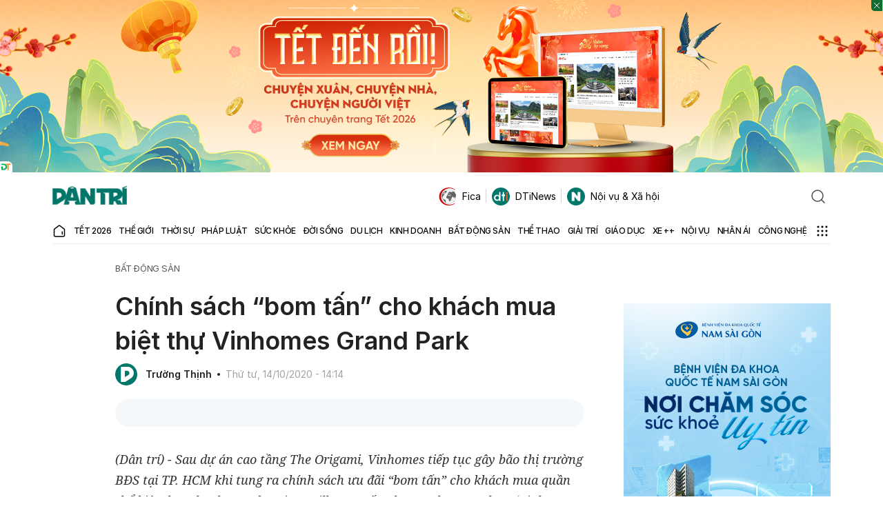

--- FILE ---
content_type: text/html; charset=utf-8
request_url: https://www.google.com/recaptcha/api2/anchor?ar=1&k=6LdH_48cAAAAALKVpzYwS2H8kXLk_ukChpNdhuOX&co=aHR0cHM6Ly9kYW50cmkuY29tLnZuOjQ0Mw..&hl=en&v=N67nZn4AqZkNcbeMu4prBgzg&size=invisible&anchor-ms=20000&execute-ms=30000&cb=m4fwi0jra21l
body_size: 48717
content:
<!DOCTYPE HTML><html dir="ltr" lang="en"><head><meta http-equiv="Content-Type" content="text/html; charset=UTF-8">
<meta http-equiv="X-UA-Compatible" content="IE=edge">
<title>reCAPTCHA</title>
<style type="text/css">
/* cyrillic-ext */
@font-face {
  font-family: 'Roboto';
  font-style: normal;
  font-weight: 400;
  font-stretch: 100%;
  src: url(//fonts.gstatic.com/s/roboto/v48/KFO7CnqEu92Fr1ME7kSn66aGLdTylUAMa3GUBHMdazTgWw.woff2) format('woff2');
  unicode-range: U+0460-052F, U+1C80-1C8A, U+20B4, U+2DE0-2DFF, U+A640-A69F, U+FE2E-FE2F;
}
/* cyrillic */
@font-face {
  font-family: 'Roboto';
  font-style: normal;
  font-weight: 400;
  font-stretch: 100%;
  src: url(//fonts.gstatic.com/s/roboto/v48/KFO7CnqEu92Fr1ME7kSn66aGLdTylUAMa3iUBHMdazTgWw.woff2) format('woff2');
  unicode-range: U+0301, U+0400-045F, U+0490-0491, U+04B0-04B1, U+2116;
}
/* greek-ext */
@font-face {
  font-family: 'Roboto';
  font-style: normal;
  font-weight: 400;
  font-stretch: 100%;
  src: url(//fonts.gstatic.com/s/roboto/v48/KFO7CnqEu92Fr1ME7kSn66aGLdTylUAMa3CUBHMdazTgWw.woff2) format('woff2');
  unicode-range: U+1F00-1FFF;
}
/* greek */
@font-face {
  font-family: 'Roboto';
  font-style: normal;
  font-weight: 400;
  font-stretch: 100%;
  src: url(//fonts.gstatic.com/s/roboto/v48/KFO7CnqEu92Fr1ME7kSn66aGLdTylUAMa3-UBHMdazTgWw.woff2) format('woff2');
  unicode-range: U+0370-0377, U+037A-037F, U+0384-038A, U+038C, U+038E-03A1, U+03A3-03FF;
}
/* math */
@font-face {
  font-family: 'Roboto';
  font-style: normal;
  font-weight: 400;
  font-stretch: 100%;
  src: url(//fonts.gstatic.com/s/roboto/v48/KFO7CnqEu92Fr1ME7kSn66aGLdTylUAMawCUBHMdazTgWw.woff2) format('woff2');
  unicode-range: U+0302-0303, U+0305, U+0307-0308, U+0310, U+0312, U+0315, U+031A, U+0326-0327, U+032C, U+032F-0330, U+0332-0333, U+0338, U+033A, U+0346, U+034D, U+0391-03A1, U+03A3-03A9, U+03B1-03C9, U+03D1, U+03D5-03D6, U+03F0-03F1, U+03F4-03F5, U+2016-2017, U+2034-2038, U+203C, U+2040, U+2043, U+2047, U+2050, U+2057, U+205F, U+2070-2071, U+2074-208E, U+2090-209C, U+20D0-20DC, U+20E1, U+20E5-20EF, U+2100-2112, U+2114-2115, U+2117-2121, U+2123-214F, U+2190, U+2192, U+2194-21AE, U+21B0-21E5, U+21F1-21F2, U+21F4-2211, U+2213-2214, U+2216-22FF, U+2308-230B, U+2310, U+2319, U+231C-2321, U+2336-237A, U+237C, U+2395, U+239B-23B7, U+23D0, U+23DC-23E1, U+2474-2475, U+25AF, U+25B3, U+25B7, U+25BD, U+25C1, U+25CA, U+25CC, U+25FB, U+266D-266F, U+27C0-27FF, U+2900-2AFF, U+2B0E-2B11, U+2B30-2B4C, U+2BFE, U+3030, U+FF5B, U+FF5D, U+1D400-1D7FF, U+1EE00-1EEFF;
}
/* symbols */
@font-face {
  font-family: 'Roboto';
  font-style: normal;
  font-weight: 400;
  font-stretch: 100%;
  src: url(//fonts.gstatic.com/s/roboto/v48/KFO7CnqEu92Fr1ME7kSn66aGLdTylUAMaxKUBHMdazTgWw.woff2) format('woff2');
  unicode-range: U+0001-000C, U+000E-001F, U+007F-009F, U+20DD-20E0, U+20E2-20E4, U+2150-218F, U+2190, U+2192, U+2194-2199, U+21AF, U+21E6-21F0, U+21F3, U+2218-2219, U+2299, U+22C4-22C6, U+2300-243F, U+2440-244A, U+2460-24FF, U+25A0-27BF, U+2800-28FF, U+2921-2922, U+2981, U+29BF, U+29EB, U+2B00-2BFF, U+4DC0-4DFF, U+FFF9-FFFB, U+10140-1018E, U+10190-1019C, U+101A0, U+101D0-101FD, U+102E0-102FB, U+10E60-10E7E, U+1D2C0-1D2D3, U+1D2E0-1D37F, U+1F000-1F0FF, U+1F100-1F1AD, U+1F1E6-1F1FF, U+1F30D-1F30F, U+1F315, U+1F31C, U+1F31E, U+1F320-1F32C, U+1F336, U+1F378, U+1F37D, U+1F382, U+1F393-1F39F, U+1F3A7-1F3A8, U+1F3AC-1F3AF, U+1F3C2, U+1F3C4-1F3C6, U+1F3CA-1F3CE, U+1F3D4-1F3E0, U+1F3ED, U+1F3F1-1F3F3, U+1F3F5-1F3F7, U+1F408, U+1F415, U+1F41F, U+1F426, U+1F43F, U+1F441-1F442, U+1F444, U+1F446-1F449, U+1F44C-1F44E, U+1F453, U+1F46A, U+1F47D, U+1F4A3, U+1F4B0, U+1F4B3, U+1F4B9, U+1F4BB, U+1F4BF, U+1F4C8-1F4CB, U+1F4D6, U+1F4DA, U+1F4DF, U+1F4E3-1F4E6, U+1F4EA-1F4ED, U+1F4F7, U+1F4F9-1F4FB, U+1F4FD-1F4FE, U+1F503, U+1F507-1F50B, U+1F50D, U+1F512-1F513, U+1F53E-1F54A, U+1F54F-1F5FA, U+1F610, U+1F650-1F67F, U+1F687, U+1F68D, U+1F691, U+1F694, U+1F698, U+1F6AD, U+1F6B2, U+1F6B9-1F6BA, U+1F6BC, U+1F6C6-1F6CF, U+1F6D3-1F6D7, U+1F6E0-1F6EA, U+1F6F0-1F6F3, U+1F6F7-1F6FC, U+1F700-1F7FF, U+1F800-1F80B, U+1F810-1F847, U+1F850-1F859, U+1F860-1F887, U+1F890-1F8AD, U+1F8B0-1F8BB, U+1F8C0-1F8C1, U+1F900-1F90B, U+1F93B, U+1F946, U+1F984, U+1F996, U+1F9E9, U+1FA00-1FA6F, U+1FA70-1FA7C, U+1FA80-1FA89, U+1FA8F-1FAC6, U+1FACE-1FADC, U+1FADF-1FAE9, U+1FAF0-1FAF8, U+1FB00-1FBFF;
}
/* vietnamese */
@font-face {
  font-family: 'Roboto';
  font-style: normal;
  font-weight: 400;
  font-stretch: 100%;
  src: url(//fonts.gstatic.com/s/roboto/v48/KFO7CnqEu92Fr1ME7kSn66aGLdTylUAMa3OUBHMdazTgWw.woff2) format('woff2');
  unicode-range: U+0102-0103, U+0110-0111, U+0128-0129, U+0168-0169, U+01A0-01A1, U+01AF-01B0, U+0300-0301, U+0303-0304, U+0308-0309, U+0323, U+0329, U+1EA0-1EF9, U+20AB;
}
/* latin-ext */
@font-face {
  font-family: 'Roboto';
  font-style: normal;
  font-weight: 400;
  font-stretch: 100%;
  src: url(//fonts.gstatic.com/s/roboto/v48/KFO7CnqEu92Fr1ME7kSn66aGLdTylUAMa3KUBHMdazTgWw.woff2) format('woff2');
  unicode-range: U+0100-02BA, U+02BD-02C5, U+02C7-02CC, U+02CE-02D7, U+02DD-02FF, U+0304, U+0308, U+0329, U+1D00-1DBF, U+1E00-1E9F, U+1EF2-1EFF, U+2020, U+20A0-20AB, U+20AD-20C0, U+2113, U+2C60-2C7F, U+A720-A7FF;
}
/* latin */
@font-face {
  font-family: 'Roboto';
  font-style: normal;
  font-weight: 400;
  font-stretch: 100%;
  src: url(//fonts.gstatic.com/s/roboto/v48/KFO7CnqEu92Fr1ME7kSn66aGLdTylUAMa3yUBHMdazQ.woff2) format('woff2');
  unicode-range: U+0000-00FF, U+0131, U+0152-0153, U+02BB-02BC, U+02C6, U+02DA, U+02DC, U+0304, U+0308, U+0329, U+2000-206F, U+20AC, U+2122, U+2191, U+2193, U+2212, U+2215, U+FEFF, U+FFFD;
}
/* cyrillic-ext */
@font-face {
  font-family: 'Roboto';
  font-style: normal;
  font-weight: 500;
  font-stretch: 100%;
  src: url(//fonts.gstatic.com/s/roboto/v48/KFO7CnqEu92Fr1ME7kSn66aGLdTylUAMa3GUBHMdazTgWw.woff2) format('woff2');
  unicode-range: U+0460-052F, U+1C80-1C8A, U+20B4, U+2DE0-2DFF, U+A640-A69F, U+FE2E-FE2F;
}
/* cyrillic */
@font-face {
  font-family: 'Roboto';
  font-style: normal;
  font-weight: 500;
  font-stretch: 100%;
  src: url(//fonts.gstatic.com/s/roboto/v48/KFO7CnqEu92Fr1ME7kSn66aGLdTylUAMa3iUBHMdazTgWw.woff2) format('woff2');
  unicode-range: U+0301, U+0400-045F, U+0490-0491, U+04B0-04B1, U+2116;
}
/* greek-ext */
@font-face {
  font-family: 'Roboto';
  font-style: normal;
  font-weight: 500;
  font-stretch: 100%;
  src: url(//fonts.gstatic.com/s/roboto/v48/KFO7CnqEu92Fr1ME7kSn66aGLdTylUAMa3CUBHMdazTgWw.woff2) format('woff2');
  unicode-range: U+1F00-1FFF;
}
/* greek */
@font-face {
  font-family: 'Roboto';
  font-style: normal;
  font-weight: 500;
  font-stretch: 100%;
  src: url(//fonts.gstatic.com/s/roboto/v48/KFO7CnqEu92Fr1ME7kSn66aGLdTylUAMa3-UBHMdazTgWw.woff2) format('woff2');
  unicode-range: U+0370-0377, U+037A-037F, U+0384-038A, U+038C, U+038E-03A1, U+03A3-03FF;
}
/* math */
@font-face {
  font-family: 'Roboto';
  font-style: normal;
  font-weight: 500;
  font-stretch: 100%;
  src: url(//fonts.gstatic.com/s/roboto/v48/KFO7CnqEu92Fr1ME7kSn66aGLdTylUAMawCUBHMdazTgWw.woff2) format('woff2');
  unicode-range: U+0302-0303, U+0305, U+0307-0308, U+0310, U+0312, U+0315, U+031A, U+0326-0327, U+032C, U+032F-0330, U+0332-0333, U+0338, U+033A, U+0346, U+034D, U+0391-03A1, U+03A3-03A9, U+03B1-03C9, U+03D1, U+03D5-03D6, U+03F0-03F1, U+03F4-03F5, U+2016-2017, U+2034-2038, U+203C, U+2040, U+2043, U+2047, U+2050, U+2057, U+205F, U+2070-2071, U+2074-208E, U+2090-209C, U+20D0-20DC, U+20E1, U+20E5-20EF, U+2100-2112, U+2114-2115, U+2117-2121, U+2123-214F, U+2190, U+2192, U+2194-21AE, U+21B0-21E5, U+21F1-21F2, U+21F4-2211, U+2213-2214, U+2216-22FF, U+2308-230B, U+2310, U+2319, U+231C-2321, U+2336-237A, U+237C, U+2395, U+239B-23B7, U+23D0, U+23DC-23E1, U+2474-2475, U+25AF, U+25B3, U+25B7, U+25BD, U+25C1, U+25CA, U+25CC, U+25FB, U+266D-266F, U+27C0-27FF, U+2900-2AFF, U+2B0E-2B11, U+2B30-2B4C, U+2BFE, U+3030, U+FF5B, U+FF5D, U+1D400-1D7FF, U+1EE00-1EEFF;
}
/* symbols */
@font-face {
  font-family: 'Roboto';
  font-style: normal;
  font-weight: 500;
  font-stretch: 100%;
  src: url(//fonts.gstatic.com/s/roboto/v48/KFO7CnqEu92Fr1ME7kSn66aGLdTylUAMaxKUBHMdazTgWw.woff2) format('woff2');
  unicode-range: U+0001-000C, U+000E-001F, U+007F-009F, U+20DD-20E0, U+20E2-20E4, U+2150-218F, U+2190, U+2192, U+2194-2199, U+21AF, U+21E6-21F0, U+21F3, U+2218-2219, U+2299, U+22C4-22C6, U+2300-243F, U+2440-244A, U+2460-24FF, U+25A0-27BF, U+2800-28FF, U+2921-2922, U+2981, U+29BF, U+29EB, U+2B00-2BFF, U+4DC0-4DFF, U+FFF9-FFFB, U+10140-1018E, U+10190-1019C, U+101A0, U+101D0-101FD, U+102E0-102FB, U+10E60-10E7E, U+1D2C0-1D2D3, U+1D2E0-1D37F, U+1F000-1F0FF, U+1F100-1F1AD, U+1F1E6-1F1FF, U+1F30D-1F30F, U+1F315, U+1F31C, U+1F31E, U+1F320-1F32C, U+1F336, U+1F378, U+1F37D, U+1F382, U+1F393-1F39F, U+1F3A7-1F3A8, U+1F3AC-1F3AF, U+1F3C2, U+1F3C4-1F3C6, U+1F3CA-1F3CE, U+1F3D4-1F3E0, U+1F3ED, U+1F3F1-1F3F3, U+1F3F5-1F3F7, U+1F408, U+1F415, U+1F41F, U+1F426, U+1F43F, U+1F441-1F442, U+1F444, U+1F446-1F449, U+1F44C-1F44E, U+1F453, U+1F46A, U+1F47D, U+1F4A3, U+1F4B0, U+1F4B3, U+1F4B9, U+1F4BB, U+1F4BF, U+1F4C8-1F4CB, U+1F4D6, U+1F4DA, U+1F4DF, U+1F4E3-1F4E6, U+1F4EA-1F4ED, U+1F4F7, U+1F4F9-1F4FB, U+1F4FD-1F4FE, U+1F503, U+1F507-1F50B, U+1F50D, U+1F512-1F513, U+1F53E-1F54A, U+1F54F-1F5FA, U+1F610, U+1F650-1F67F, U+1F687, U+1F68D, U+1F691, U+1F694, U+1F698, U+1F6AD, U+1F6B2, U+1F6B9-1F6BA, U+1F6BC, U+1F6C6-1F6CF, U+1F6D3-1F6D7, U+1F6E0-1F6EA, U+1F6F0-1F6F3, U+1F6F7-1F6FC, U+1F700-1F7FF, U+1F800-1F80B, U+1F810-1F847, U+1F850-1F859, U+1F860-1F887, U+1F890-1F8AD, U+1F8B0-1F8BB, U+1F8C0-1F8C1, U+1F900-1F90B, U+1F93B, U+1F946, U+1F984, U+1F996, U+1F9E9, U+1FA00-1FA6F, U+1FA70-1FA7C, U+1FA80-1FA89, U+1FA8F-1FAC6, U+1FACE-1FADC, U+1FADF-1FAE9, U+1FAF0-1FAF8, U+1FB00-1FBFF;
}
/* vietnamese */
@font-face {
  font-family: 'Roboto';
  font-style: normal;
  font-weight: 500;
  font-stretch: 100%;
  src: url(//fonts.gstatic.com/s/roboto/v48/KFO7CnqEu92Fr1ME7kSn66aGLdTylUAMa3OUBHMdazTgWw.woff2) format('woff2');
  unicode-range: U+0102-0103, U+0110-0111, U+0128-0129, U+0168-0169, U+01A0-01A1, U+01AF-01B0, U+0300-0301, U+0303-0304, U+0308-0309, U+0323, U+0329, U+1EA0-1EF9, U+20AB;
}
/* latin-ext */
@font-face {
  font-family: 'Roboto';
  font-style: normal;
  font-weight: 500;
  font-stretch: 100%;
  src: url(//fonts.gstatic.com/s/roboto/v48/KFO7CnqEu92Fr1ME7kSn66aGLdTylUAMa3KUBHMdazTgWw.woff2) format('woff2');
  unicode-range: U+0100-02BA, U+02BD-02C5, U+02C7-02CC, U+02CE-02D7, U+02DD-02FF, U+0304, U+0308, U+0329, U+1D00-1DBF, U+1E00-1E9F, U+1EF2-1EFF, U+2020, U+20A0-20AB, U+20AD-20C0, U+2113, U+2C60-2C7F, U+A720-A7FF;
}
/* latin */
@font-face {
  font-family: 'Roboto';
  font-style: normal;
  font-weight: 500;
  font-stretch: 100%;
  src: url(//fonts.gstatic.com/s/roboto/v48/KFO7CnqEu92Fr1ME7kSn66aGLdTylUAMa3yUBHMdazQ.woff2) format('woff2');
  unicode-range: U+0000-00FF, U+0131, U+0152-0153, U+02BB-02BC, U+02C6, U+02DA, U+02DC, U+0304, U+0308, U+0329, U+2000-206F, U+20AC, U+2122, U+2191, U+2193, U+2212, U+2215, U+FEFF, U+FFFD;
}
/* cyrillic-ext */
@font-face {
  font-family: 'Roboto';
  font-style: normal;
  font-weight: 900;
  font-stretch: 100%;
  src: url(//fonts.gstatic.com/s/roboto/v48/KFO7CnqEu92Fr1ME7kSn66aGLdTylUAMa3GUBHMdazTgWw.woff2) format('woff2');
  unicode-range: U+0460-052F, U+1C80-1C8A, U+20B4, U+2DE0-2DFF, U+A640-A69F, U+FE2E-FE2F;
}
/* cyrillic */
@font-face {
  font-family: 'Roboto';
  font-style: normal;
  font-weight: 900;
  font-stretch: 100%;
  src: url(//fonts.gstatic.com/s/roboto/v48/KFO7CnqEu92Fr1ME7kSn66aGLdTylUAMa3iUBHMdazTgWw.woff2) format('woff2');
  unicode-range: U+0301, U+0400-045F, U+0490-0491, U+04B0-04B1, U+2116;
}
/* greek-ext */
@font-face {
  font-family: 'Roboto';
  font-style: normal;
  font-weight: 900;
  font-stretch: 100%;
  src: url(//fonts.gstatic.com/s/roboto/v48/KFO7CnqEu92Fr1ME7kSn66aGLdTylUAMa3CUBHMdazTgWw.woff2) format('woff2');
  unicode-range: U+1F00-1FFF;
}
/* greek */
@font-face {
  font-family: 'Roboto';
  font-style: normal;
  font-weight: 900;
  font-stretch: 100%;
  src: url(//fonts.gstatic.com/s/roboto/v48/KFO7CnqEu92Fr1ME7kSn66aGLdTylUAMa3-UBHMdazTgWw.woff2) format('woff2');
  unicode-range: U+0370-0377, U+037A-037F, U+0384-038A, U+038C, U+038E-03A1, U+03A3-03FF;
}
/* math */
@font-face {
  font-family: 'Roboto';
  font-style: normal;
  font-weight: 900;
  font-stretch: 100%;
  src: url(//fonts.gstatic.com/s/roboto/v48/KFO7CnqEu92Fr1ME7kSn66aGLdTylUAMawCUBHMdazTgWw.woff2) format('woff2');
  unicode-range: U+0302-0303, U+0305, U+0307-0308, U+0310, U+0312, U+0315, U+031A, U+0326-0327, U+032C, U+032F-0330, U+0332-0333, U+0338, U+033A, U+0346, U+034D, U+0391-03A1, U+03A3-03A9, U+03B1-03C9, U+03D1, U+03D5-03D6, U+03F0-03F1, U+03F4-03F5, U+2016-2017, U+2034-2038, U+203C, U+2040, U+2043, U+2047, U+2050, U+2057, U+205F, U+2070-2071, U+2074-208E, U+2090-209C, U+20D0-20DC, U+20E1, U+20E5-20EF, U+2100-2112, U+2114-2115, U+2117-2121, U+2123-214F, U+2190, U+2192, U+2194-21AE, U+21B0-21E5, U+21F1-21F2, U+21F4-2211, U+2213-2214, U+2216-22FF, U+2308-230B, U+2310, U+2319, U+231C-2321, U+2336-237A, U+237C, U+2395, U+239B-23B7, U+23D0, U+23DC-23E1, U+2474-2475, U+25AF, U+25B3, U+25B7, U+25BD, U+25C1, U+25CA, U+25CC, U+25FB, U+266D-266F, U+27C0-27FF, U+2900-2AFF, U+2B0E-2B11, U+2B30-2B4C, U+2BFE, U+3030, U+FF5B, U+FF5D, U+1D400-1D7FF, U+1EE00-1EEFF;
}
/* symbols */
@font-face {
  font-family: 'Roboto';
  font-style: normal;
  font-weight: 900;
  font-stretch: 100%;
  src: url(//fonts.gstatic.com/s/roboto/v48/KFO7CnqEu92Fr1ME7kSn66aGLdTylUAMaxKUBHMdazTgWw.woff2) format('woff2');
  unicode-range: U+0001-000C, U+000E-001F, U+007F-009F, U+20DD-20E0, U+20E2-20E4, U+2150-218F, U+2190, U+2192, U+2194-2199, U+21AF, U+21E6-21F0, U+21F3, U+2218-2219, U+2299, U+22C4-22C6, U+2300-243F, U+2440-244A, U+2460-24FF, U+25A0-27BF, U+2800-28FF, U+2921-2922, U+2981, U+29BF, U+29EB, U+2B00-2BFF, U+4DC0-4DFF, U+FFF9-FFFB, U+10140-1018E, U+10190-1019C, U+101A0, U+101D0-101FD, U+102E0-102FB, U+10E60-10E7E, U+1D2C0-1D2D3, U+1D2E0-1D37F, U+1F000-1F0FF, U+1F100-1F1AD, U+1F1E6-1F1FF, U+1F30D-1F30F, U+1F315, U+1F31C, U+1F31E, U+1F320-1F32C, U+1F336, U+1F378, U+1F37D, U+1F382, U+1F393-1F39F, U+1F3A7-1F3A8, U+1F3AC-1F3AF, U+1F3C2, U+1F3C4-1F3C6, U+1F3CA-1F3CE, U+1F3D4-1F3E0, U+1F3ED, U+1F3F1-1F3F3, U+1F3F5-1F3F7, U+1F408, U+1F415, U+1F41F, U+1F426, U+1F43F, U+1F441-1F442, U+1F444, U+1F446-1F449, U+1F44C-1F44E, U+1F453, U+1F46A, U+1F47D, U+1F4A3, U+1F4B0, U+1F4B3, U+1F4B9, U+1F4BB, U+1F4BF, U+1F4C8-1F4CB, U+1F4D6, U+1F4DA, U+1F4DF, U+1F4E3-1F4E6, U+1F4EA-1F4ED, U+1F4F7, U+1F4F9-1F4FB, U+1F4FD-1F4FE, U+1F503, U+1F507-1F50B, U+1F50D, U+1F512-1F513, U+1F53E-1F54A, U+1F54F-1F5FA, U+1F610, U+1F650-1F67F, U+1F687, U+1F68D, U+1F691, U+1F694, U+1F698, U+1F6AD, U+1F6B2, U+1F6B9-1F6BA, U+1F6BC, U+1F6C6-1F6CF, U+1F6D3-1F6D7, U+1F6E0-1F6EA, U+1F6F0-1F6F3, U+1F6F7-1F6FC, U+1F700-1F7FF, U+1F800-1F80B, U+1F810-1F847, U+1F850-1F859, U+1F860-1F887, U+1F890-1F8AD, U+1F8B0-1F8BB, U+1F8C0-1F8C1, U+1F900-1F90B, U+1F93B, U+1F946, U+1F984, U+1F996, U+1F9E9, U+1FA00-1FA6F, U+1FA70-1FA7C, U+1FA80-1FA89, U+1FA8F-1FAC6, U+1FACE-1FADC, U+1FADF-1FAE9, U+1FAF0-1FAF8, U+1FB00-1FBFF;
}
/* vietnamese */
@font-face {
  font-family: 'Roboto';
  font-style: normal;
  font-weight: 900;
  font-stretch: 100%;
  src: url(//fonts.gstatic.com/s/roboto/v48/KFO7CnqEu92Fr1ME7kSn66aGLdTylUAMa3OUBHMdazTgWw.woff2) format('woff2');
  unicode-range: U+0102-0103, U+0110-0111, U+0128-0129, U+0168-0169, U+01A0-01A1, U+01AF-01B0, U+0300-0301, U+0303-0304, U+0308-0309, U+0323, U+0329, U+1EA0-1EF9, U+20AB;
}
/* latin-ext */
@font-face {
  font-family: 'Roboto';
  font-style: normal;
  font-weight: 900;
  font-stretch: 100%;
  src: url(//fonts.gstatic.com/s/roboto/v48/KFO7CnqEu92Fr1ME7kSn66aGLdTylUAMa3KUBHMdazTgWw.woff2) format('woff2');
  unicode-range: U+0100-02BA, U+02BD-02C5, U+02C7-02CC, U+02CE-02D7, U+02DD-02FF, U+0304, U+0308, U+0329, U+1D00-1DBF, U+1E00-1E9F, U+1EF2-1EFF, U+2020, U+20A0-20AB, U+20AD-20C0, U+2113, U+2C60-2C7F, U+A720-A7FF;
}
/* latin */
@font-face {
  font-family: 'Roboto';
  font-style: normal;
  font-weight: 900;
  font-stretch: 100%;
  src: url(//fonts.gstatic.com/s/roboto/v48/KFO7CnqEu92Fr1ME7kSn66aGLdTylUAMa3yUBHMdazQ.woff2) format('woff2');
  unicode-range: U+0000-00FF, U+0131, U+0152-0153, U+02BB-02BC, U+02C6, U+02DA, U+02DC, U+0304, U+0308, U+0329, U+2000-206F, U+20AC, U+2122, U+2191, U+2193, U+2212, U+2215, U+FEFF, U+FFFD;
}

</style>
<link rel="stylesheet" type="text/css" href="https://www.gstatic.com/recaptcha/releases/N67nZn4AqZkNcbeMu4prBgzg/styles__ltr.css">
<script nonce="6du0CuXWbr1bhuRqwt9cJQ" type="text/javascript">window['__recaptcha_api'] = 'https://www.google.com/recaptcha/api2/';</script>
<script type="text/javascript" src="https://www.gstatic.com/recaptcha/releases/N67nZn4AqZkNcbeMu4prBgzg/recaptcha__en.js" nonce="6du0CuXWbr1bhuRqwt9cJQ">
      
    </script></head>
<body><div id="rc-anchor-alert" class="rc-anchor-alert"></div>
<input type="hidden" id="recaptcha-token" value="[base64]">
<script type="text/javascript" nonce="6du0CuXWbr1bhuRqwt9cJQ">
      recaptcha.anchor.Main.init("[\x22ainput\x22,[\x22bgdata\x22,\x22\x22,\[base64]/[base64]/[base64]/[base64]/[base64]/UltsKytdPUU6KEU8MjA0OD9SW2wrK109RT4+NnwxOTI6KChFJjY0NTEyKT09NTUyOTYmJk0rMTxjLmxlbmd0aCYmKGMuY2hhckNvZGVBdChNKzEpJjY0NTEyKT09NTYzMjA/[base64]/[base64]/[base64]/[base64]/[base64]/[base64]/[base64]\x22,\[base64]\\u003d\x22,\[base64]/DnnrDgcOCw5LDm8OFwrFTM8OHLhlNeF84DBnCnnrCvTHCmWHDhWAKDcKoAMKRwojChQPDrVnDs8KDSi3DssK1LcOJwr7DmsKwaMONDcKmw48hIUkiw4nDinfClcK7w6DCnzvCqGbDhRFsw7HCu8OKwp4JdMKsw7nCrTvDi8OXLgjDhMOrwqQsYS1BHcKNPVNuw6d/fMOywrbCmMKAIcK5w4bDkMKZwr7CnAxgwrppwoYPw4/CjsOkTE7CoEbCq8KZXSMcwo9DwpdyPsKURRcGwovCusOIw74qMwgcQ8K0S8KoaMKZahwfw6JIw4FJd8KmXsONP8ODWMO8w7R7w6/CvMKjw7PCiHYgMsObw7YQw7vCssK9wq82wp9xNllddMOvw703w5saWCDDsmPDv8OOHirDhcODworCrTDDvj5KcAYAHETCvm/CicKhQiVdwr3DvMKZMgcEPsOeIl00wpBjw7NbJcOFw6XCpAwlwrYaMVPDlAfDj8OTw60xJ8OPd8ODwpMVQTTDoMKBwonDlcKPw67Cm8KLYTLCusKVBcKlw6kgZldwNxTCgsKow5DDlsKLwrnDnyt/PH1JSwfCt8KLRcONbsK4w7DDmMOIwrVBR8OcdcKWw6jDrsOVwoDCuCQNMcKzPgsUB8Kbw6sWXcKnSMKPw6fCs8KgRxhdKGbDm8OvZcKWKlktW0HDsMOuGV19IGsmwoNyw4M9FcOOwop/w7XDsSluUHzCusKow5s/wrU+HhcUw6jDvMKNGMKGVCXCtsO/w4bCmcKiw4bDrMKswqnChhrDgcKbwqYjwrzCh8KbI2DCpihTasKswq/[base64]/CrMKQBsODFyIuw4bCmX/[base64]/CtV7DllrDvcKffHJhwq0fVD/Crl/DpijCnsKAOBxbw4zDiWXCi8O1w4HCisKJJy0kdMOHw4vChD7DvMKVBF90w5UuwqbDnXvDnghROsO4w4TCgsOaCFvDp8K3agzDgMOQYyjClsO3GE7DhFZqLMKXb8OtwqTCocKvwrDCj1HDt8KpwqNsZsKmwoNqwpjCvEPCnRfDm8KfNwDClBXCicOqPn/DqcO9w4HCnXNyFsOALyTDoMK0a8OrIcKKw58WwrRxwqfCgcK7w5jCo8K0wqwswrjCvMObwojDgUfDlEJ2KQRXax8Fw4x0BcK4woNew7bClHIPMCvCvXoPwqYAwotWwrPDghPCh2grw6fCsGY0wo/[base64]/DrgTClHjDsAnDqMOdw7oQfH/DmlPCq8KjQMKUwoASw5MpwqfCpsOjwr8wWH/CqExMTgZfwpHDi8KpUcKKwrXCoz9fwqwIHWfDlcO2RMOia8KmfcOTw57CmG9Tw6/CpsKxwrtWwoLCuk/[base64]/CgsONRVxzw5zDpMKyF1HDs8Kiw4DCg0PDqcKmwo4OGsK0w4VrbArDjMK7wqHDlCHCpSTDu8OYIFDCp8OmcVPDjsKXw5EzwrfCkAtzwprCj3LDlR3DoMO8w4XDp2IGw6XDjcKjwoXDt1rCh8KBw57DqcOsccK/HQM5C8OtfmRjaEIdw4hXw5LDljbCuUTDtMO+OT3DvTXCvsOKLMKjwrrChcObw4Qkw5LDjFrCgGM3ZUcRw5PDmzbDssOPw6/Cr8KWfMO4w5EAGi1owqMEN2ljXxZ5EcOUOTvDhsK7QyY5wqQ4w77DqMKVWMKcbT/CiTdHw5sIKVLDrkUcRMO6wrjDlk/CvkB6V8OtbVVqwqfDhj8yw5UCEcKqwrbCucOCHMOxw7rCmGrDgWZ9w51LwpHCl8OtwrthQcKJw5bDtMOUw5QIe8O2XMOlOALCjhHCgMObw6VHQMKJNcK3w7F0dsKawo/DlwUqw77CiwTDrzlFHy1lw4sOYsKXw5fDmX7DsMKNwqPDlCciCMOkTcKgSFjDkBHClTQSKQ7DmVNZMMO+DgnDlMOFwp1KEHvCj2rDrHbCmcO2LsKFOMKLwpjDnsOYwrojUUptwpTCmsOFJsOjPRk9w5oew6/DjRM3w6vChsKhw73Ck8OYw5Q4MHBpNcOLeMKuw7jCgsKUTzjDuMKTw4wnU8Kbw5F5w5Unw4/[base64]/VMO8w4LCjSbDrX3CosOaJMKkwqrCinjCs8KlDMKhw7k8IjIlY8OFw4VOBRrDr8OoFMK8wp/[base64]/CpAzCixTCucO1wpfCpMKwFsOHw69uGsO9w4Azwp1ta8OBKTXCsy46wprCpMK8w4XDsmnCrUbCkQtlA8OoQsKgUyXDt8Ovw7dsw6woUQrCqgPCnMO1woXClMObw7vDqcOZwq/DnEfDoCVdMCXCgHFvw4HDosKqBUkUT1Eqw4bDq8O0w7MjHsOufcOKUXtewpPCsMOZwqDDicO8SjrCtsO1w7JLw6PDsAAgEMOHw79gD0TDtcKzPsOsHgnChXwie0NPO8ODYsKcwrkBC8OPw4jDgQ98w6TCu8Obw7DDucKLwrzCsMKQZsKyd8OCw4x9dMKAw5x6PcO/wonCoMKya8O6wo8ZfcKVwpt8wqnDlMKAFMOrXFrDsCMMYMKaw54uwqBxw6pQw4xIwqnCr3JdVMKHWMOFw4M9wr/[base64]/DnFhAw7fDpcKOw63Dh8OswqTDpcKyFU7Ct8K3d24PFsKya8KAMg/CuMKlw7ZDwoHCo8O1w4zDti13FcK+WcOgw6/CpcK/NUrCpxUHwrLDnMKww7LDqcK0wqUbw78twrzDpsOsw6TCkcKLH8KyUzDDiMK7DMKySFnDt8KuEULCtsKYXELCssKATMOEbMOrwrwFw5wUwpB3wpnDoTTClsOhScK1w6/[base64]/CuCxiLBUXwoF3woLCoRXDozXDt2tywo7DqUbDp2p4wrkgwrHCsQXDtsKUw6BkCmU9H8KBw4rDoMOqw4TDhsO+wr3Cv3o5XsO4w7lgw6HDhMKYAm90woPDs24sPcK+w5HCt8OAAcOgwq82dcKNIMKpZkNFw40bXcOcwofDtyPCg8KTcjpRfQwYw7/CgE5mwq3DqAZVUMKnwoVSY8Onw6nDgl/DtMOlwovDvw86LBHCtMKncQDClmNdP2TDm8OewqDCnMOgwq3CnG7CrMKkeELCtMOOwr5Jw5vDhj00w54uFMKNRsKRworDvcK8QEtKw6XDuTdPaWd+PsKEw7pcMMOTwpPCmwnDmU5aKsOWQx/DosOVwqrDscOsw7rDjWpyQyoUZR5/KcKYw7doQnvCjsKFDcKfPgfCjQ3CnTXCicO+w5LCtyjDqsOFwoTCrsOnTsOoM8OzBkHCgkgGRcKOw6DDiMKQwp/[base64]/CuCTCoFzDpsKEAsOveMKKBsK3wpUbTsK2wrLCp8O/fQfCkDcswovCkww4wpRkw7vDm8Kyw5QRLsOuwqPDu03DlWHDmcKpDUR9W8Kpw53Dr8OGJmpSw6/CgsKSwpw4B8O+w6nDn2p5w5rDoiQTwprDvDIdwpNZGsK5wq8Uw4BlS8O6U2bCvHZ/UsKzwr/[base64]/[base64]/DjxLCj0DDjxHDuFrCshYrLMODFsK+Y0TDtQDDnwYlfcKLwqrCgcK7w4oWa8OHAsOOwrzCvsK/JlPDhMOUwpA1wrVkw7jCqcONT0jCjMKqJ8OLw5TClsK9wqYKwqASJi/DuMKwe0zCmj3CoU8TSndyOcOsw6jCqwtnLlTDh8KEN8OIMsOhGCEWaXg2BC3CrjfDq8KWw5bDnsKhwp9/wqbDkRvCvynChzPClcOww6zClMOkwp8wwpQhKzNSbVQNw5nDhEDDpA3CjiTCjsK0PSVCbVp1wp5bwqhUDsKBw5h6aGnCtMKgwo3CgsKTbsOXR8OUw7PCicKYwrTDj2HCrcOowo3DksKoWkAOwrzCkMKrwq/DkiJMw7fDvcK7wobCrB4Pw6Q/G8KoSwzCvMKSw7cZaMOUCXPDpE1aJWd5ecKvw6xDLz7DuGnCmAQwHUhDcTvCnsONwrTCvnPDlRcHQzpUwqoMCmgYwo3CgcKBwowbw4Y7wqXCicKJwrcbwpwswqvDjA3DqgfCgcKBw7fDoz/ClkTDp8ObwoA0wrdGwpkFJcOKwojDtRYKWMOww68SbsOHEsOdasKBUCxwPcKHWsOEVGoARlNNw683wpjDhHZkScKlD1MswrNwJ1zCkxjDrcOEwqktwqTCgsKnwo3DvGDDhEggw4w1X8Kuwp5Hw6nCgsKdFMKLw7/CpDcEw64SAsKNw60FdX8Kw4/Dt8KGBsOLw7saQgHCmsOEZsK5w7jCncO6w5NZKsOQwqHCkMKhcsKcchzDpsOXwofCjjvDnzrCsMKnwoXCmsOPQ8OAwp/Cp8OsflnCtnrDmQnDg8Otwo1qwoTDiAwIw4pUw7BwAsKAwp7CiCjDpsKtE8KOKDB2HsKJByXCo8OPVxlnM8KTAMKnw49gwrfCtBJ4GMOXw7QEUgfCs8KEw5rDvMOjwphhw6/ChmcXScKqw7VEJz/DuMKqSsKPwqfCtsOdP8OsQcKhw7Jvd1NowpHDig1VaMOdwqfDqCkFfsK0wpFzwo8DXiEewqlRDTkLwoZgwoYkDh9swpbCvcO5wp4TwpZsDgXDocO8Og/DuMK/IsObwoXCgD4MQcKKwrZCwp06wpdzw5UnBlPDnRrDoMKZA8OAw6Y+d8KOwq7CosOVwpYjw70VTmBJwqjDpMO2WzV5YlDCt8O6w4dmw6gIa1M/w57CvsOtwrHDl3PDssOowqApKMO9WXh5NgJ6w5XDmF7CgcOiBcOcwokPwoNtw6hfTXjChkYqGkN2RH7CnQXDv8OewqACwpjCqsOWRcKEw7oTw4jCkX/[base64]/CssO2a8KGw7TDq3nDhA/DncOTZ8KGMcK1BgBdw7jDiDTDl8OUFMOQa8KfP3YwQsONYcOQegfDixpwaMKNw57DtsOcw7HCh20qwqQBw7Y5w4NxwpbCpx7DlBchw5TDrAXCrMOsUi4hw49+w44EwrciRcKowpY/[base64]/Cu8KHw7AKbcOkw5l0wosPwrPDlcOjwrDDrcKCHMOXMxchKMKXZVQpZ8Kew4DCkG/CpsOJwp7DjcOkKjnDqwg+VMK8AQXCm8K8JcOMQHrCmMK2WsOeD8K9wrPDvhwyw5IowpPDm8O4wogtSwXDmMO6w6kUFFJcw4JoH8OEPQTDr8OLZ3BYw4HCjHwRMsODXE/DscOPw5LCsS/Ck03DqsOfw4jCvFYrRMKyWErCpm/DgsKIwoxrwpPDqsO/w6sRSVnCnz9Bwp1dDMO9ZiotdcKqw7h2acOvw6LDjMO0EQPCpcOlw4XDpT3DscOeworDn8Oywq1pwq98TxtowqjCqFZ2dsKQw4vCr8Kdf8Oqw5XDiMKhwqlJSXFnN8KbfsOFwrAjeMKVJcOVCsKrw4nCsFvDm0HDp8KWw6nDhcOfwqEhZMO+wqTCjl8CGB/[base64]/WzJkw5IfFMO9PMKWwrQ4wo4dwrXCo8KtwroEBMKYwrjClMKVPWzDi8Kfdj92w7JJDWvCs8OSVsO3wrDDusO5w4HDpH51w4PCrcOywo89w4rCihTCpcOmwr/CrsKdwqcQOCfClGpxeMOCccKqUMKuH8OyZsOfw59AAinDq8K3fsO6dCVkI8K/wrsmw5nDvsOtwoomw4rCrsO9w4vCjhBrQTAXUXZuXG3DkcOow7LCi8OeUi1UIhHCrsKyBGYOw7gTYj9dw5QsDioSMsOaw5LClghuVMO0YMKGdcOjwosGwrDDiTonwpnDhsODPMKQOcOifsO5wqwdbQbCsV/Cg8KBdsOdGBXDu0p3dh1Yw4k2wrHDkMOkw6N9QcKNwrBDw4PDgwBEwonDvjLDssOTGhpOwqZ2P0tIw6rDk1zDvMKcO8KzfTcPUMKBwr7CgSLCrcKFYsKnwoHClnHDmHkMLcKUIkLClcKAw54Xw6jDgETDjndYw4d/fATDqMKHJsOfwoXDnzd2Gy5macKRVMKXEDrCncOGH8KLw4cQXcOdw41heMKew50HXkPCvsOIw5HDvMK8w6MeaVgXwrnDqQ0/eW/DpCg0wp8owqfCpm4iw7IPJTtWw5dhwpDCn8KcwobDgDJKwr88McKgw6A/SMKOw6LDuMKcY8K7wqMKVgEsw6LDnsOMcwzDo8KQw4QSw4HDuVoawoEPdsOnwobCvMK8K8K6HDbCgyF/SXbCrsKADGjDqXzDpcKowovDn8O3w5svU2XCv3fCsU5GwoRmTMObKMKIGmXDusK9woYkwq9ia1DDt0XCucO8NBdyBy8KNxfCvMKnwosBw7bCocKKwpguOXorNWg+RcOXNcOGw7tbf8Khw7c2wodawrrDpgTDvzfCvMKLb1gIw4/ChBJQw4PDvsKdw40ew6lXO8KtwqF2F8KZw6Qpw63DiMOTZsKxw4rDgcOQGsKcEcK9WsOnKjLCjQrDgmZuw7HCpQAGA2TCr8OiK8Opwo9LwpwbUMOLwqPDr8KfTT3Duhp7w5DDmw/DsGMqwqR2w7DCuFEASVkww4/DvBhWw4fDp8O5w4cywqVGwpLCmcKWRhITNAzDm11adsOjBsONME3DlsOuH19gw5XCg8OJw6fCsCTDq8KtCwcZwpRRwp/DvVXDvMOkw4TCr8K8wrjDk8OkwppEUMK+D1Bawp86cHRew746w7TCjMOHw6tjJcKdXMO/LsKzPUjChUnDvgAnw5HDq8OPJAVjWkrDoHUmD0bDjcKjGjjCrRTDm1TDpSkHw787ejPCvsOBfMKpw5HCmcKQw53Cs28gF8KrRw/DmcK6w6nCsnXChB/[base64]/ChG3DiwfDulQUNMKLBwnDjlhZHsO7HcO2RcK3w7jChcODPGYSw6TClMO5w5wDQzF2XXfDlQVmw6fChMKSXGPCg2BPC0rDjVHDgMKaNANkFE3Dqlw2w5xcwobCiMOpwpfDpmbDjcKeFMOdw4DChEcEw6rCsCnDhXQmD3XDozUywrQcJMKsw7gfw5phw6gSw5o/w7hPEcKjw5Eiw5fDuiMLECnCtsKlRcO2EMOsw44YPcOQbzDCkQU1wrXDjwPDvUBQwogxw7gTNBkyURnDgjTDn8OgHsOcVUfDpcKHwpVqADl1w4DCusKLBwPDjBggw7vDlMKZw4jCj8KxW8KvbkRgXwtYwpBdwr9uw5JHwr7CrmDDmHrDuBR7wp/DjVc/w71YdxZ/w4LCjHTDmMKIAyxxEkrDqU/[base64]/CoGgFwrHDn2vCocOFwqnCmyNPdsKzd8KTw5FmW8KBw7I+U8KMwoHCuxNnQyI+JnbDtBNVwrcdaQEtdx0Jw6UrwqzDryJXJ8OcRAjDjj/CvAPDp8KCQ8KUw4h6dxUqwrsfW3w3YsKlT3ENwq/[base64]/wpTDosKhw7bCp8OZwq9aGGPCjMKCNVoYwonDgsK2FikwDcKfwozCqDjDpsOpfzstwpnCssK5O8OAUWjCqMOFw7vChcKYw7vDrm9zw6InVD97w75memMPG03Dq8OqLm3CtxbCtEjDjcOmGUjChMKTaW/Dh1PCkXAFf8OBwo/DqEvDmVhiFGLDgE/DjcKuwoUnGmQAQ8OlfsKzw5LCs8Ojd1HDjEHDvsKxLsOgwqrCj8K7VEvCik3CnjkvwrvCp8O6MsOIUQx2RUzCt8KNOsO8D8OEPU3Ck8OKdcKVZ2zDrynDhcK8FcK6wqtdwrXCucOrw7rDsj4cBU3DkEhqwrXCnsK/MsKywprCt0vCosKMwrzCkMK/L2jDksOQMkxgw5FzLiHCtcOzwr7CtsOlHQAiw4A5w5XCmH1xw40pKGnCizhUw57Dm03CgDLDtsKtW2HDs8ORw7nDn8Kew7QIZC4HwrNfFsOsTsO/B0XDpsKmwqjCrcOGYMOLwrovEMOEwo3CgMK/w7RgLsKnX8KYWDPCjsOhwoQNwq91wr7Dh2DCtMODw5TCognDpsKuwoDDu8K/HcO8TE16w4rCmlQIdMKWwrfDq8Kvw67CpsKfesKHw6fDtMKEGsO7wrTDp8Kawr3DjXIHWhMrw5nCng7Ck2Jww5ELLzB8wqcfccOGwrM1wq/DscKdOcKuIkhdaCbDvMKNKStoCcO3w6IceMOgw5PDuikjd8KOEcOrw5TDrkDDrMOHw5xNF8Olw6XCpApzw5HDq8OuwqkVXD5af8KDQBLCsgx9wrcmw63DvRLCryvDmcKLw7onwojDvmvCqMKSw6nCmCXDpsKKbMOuw4kAXnfDscKOTD13wotnw4/Dn8Oww6DDvsKoN8K8wp5UTQzDg8OyfcKlfMO4UMOPwqLCvjfCkMKzw5HCj28/OGEMw5B0aSzDkcO3C1c2RlVGwrdRw6jClcOicjnCtMOcKUnDqcOzw7bCg0HCisK2ccKLaMKGwrpBwpd1w6DDtCHCum7CqsKGwqV+UHJEY8KFwp3DmF/Dk8KvIhLDv2BswqHCv8OAw5dEwrXCtMOFwpDDgwvCikU6UkPCshomUsKOXMOGw7YYeMKmc8OAEWgew7XCscOeYEvCj8KKwqUMUnTDscOfw4N5wrsbL8OWGMOINwnCr31fK8Knw4XDqxY4fsOdHsK6w4gbQ8OgwoA2RUAXwr1tLW7DpsKHw7hZVFDDky9AOx/DljACUsOwwqbClzcWw4rDsMK0w5w2KMKAwrzDrcO0S8Ksw7jDmRvDljotfMK4w6kkw4p/[base64]/w6JALMKHEcOBwpR+MlfCijbDmQXCpcOJw6IEZxljwqfDsMOfHsO9I8Kbwq/CgcKdRn8IKGjClWrCjMKjZsOvRcOrKHPCqsKpZMOuTMOWAcO2wr7DhgvDlwMULMOGw7TCvDvDu3wywpPDh8K6w5/CssKUdQfDhsKXw705w4TCicKMw6nCsnHCjcKSwqLCvEHCssKXw4TCoELDosK/MQvDscK8wqfDklfDpD3Duzolw4hRMMOYKcOew7PChRvCr8O6w7ZNW8KHwrzCucKxSmcuwp/Dn3PCr8KNwrl3wqw7MMKVM8KkA8ORZgdCwqFTMcK1w6vColXCmiROwpzCi8KlMsO5w7oqXcK3Jj0Uw6VCwp4lPsKeHsKoeMONWWBfwpXClcOFB2MkSmhSHkBcRkrDkjksXcOAFsOfwrvDr8K8SERwUMONHT4sU8Ksw6PDjg0awpVxUAjCuA1aKmfCgcO6w4fDpsK5KQ/[base64]/Dl8OZw5nCusO0wo7DjsKeN8ONwpjDkW/DrnrDtCIhw69SwobClUgAwonDqMKywrDDsRlKQBByE8KoacKiY8KRUcKceldGwqhAwo0lw4FTcFPDiQwOBcKjE8Kcw500wqHDlsKERkDDpHwcw5VEwoHCgGsPwqZ5wqRGAWXDvgVkBHkPw47DscORScOxD1LCqcOGwoA4wpnDqsOoFMO6w69ww5c/BUAqwoh5NFrCjSXCmBbDmFHDnDrDmRdnw5/[base64]/fMKlw6FKTEEsAmRUNlzDtcKJwooGAsOrw68pLcKwA1LCnTLDnsKHwpvDp3Ipw6HClQ99BsK5wo3Di1MNQsOeXFHDgsKTwrfDh8K9LcOxVcOpwpzCizTDgSJuOhvDrsKyJ8KBwrbCgGLDuMK8w6psw7nCtkLCjmTClsORIMOxw6U3cMOMw7/[base64]/CqwpDUnHCtFXDk8ORwpLCmX7CgsKLw6HCq1nDk8OFU8KRw6HDlsORO0o7woHCpcOTVmXCnyAtw6/[base64]/w7rCthpPZQDDnMOewroiw51KZCDCoUZZwozCjXg9S3nDmcOGwqLDiQISOsKAwoZEwoLDgMK9w5LDo8KJJsK4wpg9JcO0YMKwbcOGJnspwrPCgMKsMcKjWkdPFMO2BTfDjcO4w5ghWmTDllTCnxbCicOhw47DhwDCvS/[base64]/wpbDgGQSw5TCksOEAMOYccOjwrwhd3/[base64]/CqH7CuG56woxwecK8w54awrBsw7IhPsO3w63Dh8Kbw4ZGc1zDvsOdLzEgKsKcW8OMOgDDtMOfCsKMBAxRYsOUaTXCgcOUw7LDjcOsCgLCi8Ovw4DDsMKPOQ0ZwpDCo2zCn3Vsw5hlF8O0w71gwqJVAcK4wqTDhVXCgy9+wp7Cj8KsQR/Cj8OfwpYLf8KPRzbDo0jCtsONwoTCnB7CvMK8ZgzDvWfDjzl8UsKrwr4Sw6Q7wq0GwoV5w6s4Y3JCOHB1c8K6w5LDmMKZR3TCn2jCl8OWw7x1w7vCo8K1KwHCk1V9X8O/[base64]/Ch8KCGhDCuRrCsxAmwrfDgUAnc8K6w57CvC9cGREPw5/[base64]/DTLDog3Cnh12wrDDoT0VARTDh8ODVh4Rwp9OFsKZR33CuDwpDMKaw7ELw63CocKdb0/DtsKlwo9SLMOoemvDlUU2wp9dwot/CHAHwrrDu8Kjw5IwJ25hFSTCtMK7MsOqe8Ozw7ByOicYwoc6w7jCil03w6vDqcKddMOXCcKTO8KJXwDCqkZpQVzDpsKww6NQFMK8w6XDisKRM2vCqQrClMKZIcKsw5NWwo/CscKAworCmsKOJsOHw6HCkjIAdsOpwqnCpcO6CkzDjE8vMMOEB0g3w73DgMKKAEfDvHh6SsOlwoMuamJ+Uj7Dv8KCw7NzRsOrDX3CkybDqsKzw7pCwo4lwr/DoFXDi005wqTCssKswqVOUcK9WMOuAw7Ck8KfGHIswrtECAQgQGTCgcKnw68FU1RWN8KPwq/[base64]/GzXDnBlbGMOMUMKDSk4hwrtWAsKyZcK8wo/CscOGwr5wLBPCs8O0woTCoDXDvy3Dm8OBOsKcworDpEnDikfDr0bClF4PwrUbaMOBw7LCiMOww5VnwovDusOeMi5Yw6QuasOlY05hwqsew7nDtnpWWFXCqRfDn8OPwrpBecORwp83w6Yawp/DscKrF1x0wp7CtWoWU8KqMsKhNcOQwqbChEs3OsK5wqHCq8OvHFMjw6HDtsOKwoNJbMOUwpLClRkac1XDoQ7DicOhw7Ysw67DsMKfwrXDkTLCqVjCnSzDsMOFw61pw5prYsK5wodobhsdXsK/f2lDY8KIwolXw7vCjAXDjjHDvHPDi8Ovwr3CkGTDvcKEwr3Dl0DDicOew5/CiQlhw403w4F1w5AyXlwMBMKkw4YBwp7DtcOGwp/DqsKKYRjCgcKXXBNyfcK7dMOHUMK3woR4FMK5w4gcVBLCpMKLw6jChUdqwqbDhD/DvDLCqxI9BnAwwp/DqVLDn8K3GcK6w4kbJMKabsOKwqfCvRZrdkVsHcKxw7shw71BwrZJw57DuDXCtcOgw4wQw4jDmmRIw44GUsO5PVvCjMOiw53DoS/[base64]/DsH/Cu2XDlcOrwqQ1wozCiUB1EQ5RwrHCnn0SBBVrHRrCjcOHw5Uxwos7w4k1OcKII8Kbw6ENwpYsQH7DqcKqw51Fw7vCug49woE4bcK4w4bCgMKmZ8KgPVzDoMKMw7LCryp4cWswwpQTFMKSGsKpeh7CicOvw6LDl8OnAMOyLkQWNkpHwr/Cvi0Fwp3CvgbDgUtswqTDjMODw5vCkGjDlMKlA2cwOcKTw7bDnH9bwo/DgMO6wrzCr8OEEBvDkVVudXhKTgjCnUTCm1jCiUECwpVMw67DqsOTHEwaw4jDhsOww7cTd2zDrsKdeMOtUMO5N8KDwrRIIE8dw6pSw4vDqBzDvcKadsKLwrvDhMKSwo3CjgZ9dBlow7NcfsKVw48neyzDmRfDssOOw5nCocOkw5LCtcKBanDCq8K/[base64]/[base64]/[base64]/wrQ5OcO2Ex50w5bCgsO7w5fDv3Vuw6Adw4XCqMO8w5h+aVrDr8KIVsOaw78lw6bCkMO7SsKxKEVaw58XPnMEw4HCu2vDqRrDiMKRw5U2DlvDhcKBJcOIwr5pNV7Dn8KxeMKvw5/CoMKxcsKNGnkuZcOeJhBTwrPCvcKvE8Oyw6g0ecKuEWMoThpwwoFOb8Kcw5nCiCzCpDbDoHQmwpXCv8O0w4DCo8KpYMKgbRcawpYCwpc7ecKDw7hlBg03w6gZPwwWIMOCwo7CucO3ZsKNwoDDvAHDtiDCkhjDkjVuXsKrw48bwqVMwqYqwpUdwr/CvSzCkVdxB15JQDLCh8O+HsKIOW7Cq8KUwqtJMzETMMORwq1HEUo5wpM+G8Kaw5k7Gw7CtjTCjsKcw4QQRMKFNcOtwp/[base64]/DhzNvN8OvZQ1/Bwokwo0XZsKRw7HDsh5YZBhLIsK9wpMgwpVBwpTDmsOCwqMGWsKKRsOkNxfCscOUw6x1SMK/CDp0VMKHKDTDoQUQw6Y3FMOwGsOew45UfT8YW8KUWj/[base64]/w64XwqEyFcO/w4BpFj08IAFYJcKqPgFjUAhwwqTCisK8w5Rqw7Y7wpAvwolgMDRxaSTDt8KYw6sOQWXDk8ONZsKhw7vDvcOHTsKiHTrDkUbClBMhwrXCvsO7KjLClsOwa8KdwrgEw4XDmAcQwp16KUsKwo3DuEjCs8OaVcO+w7XDhsOSwr/CmUDDt8OFVsKtwrEVwoXDosK1w7rCosOzY8KSVURZb8K3dnXDpD3CosKHd8Ocw6LDp8OqNFwFwr/DrcKWwqIcw6rDugLDncOqwpDDqcKRw5LDtMOAw75kJSllZwHDl00Zw6Aywr5/FnRyFH7DusOBw77Cl37CjMO2FVzCvSbCsMKOLsKLDlHCgMOEDcKZwpRZLQInGcKxw69tw7nCqGZPwqXCoMOjLMKZwrJewpkeJcO/[base64]/CiTBrw7JUPlzDhsOmSyjDm2rDv8OSOsOuw5VEw7IyIsOuwp3DtMOgD1bCmhIYJx3DojZdwrA8w6/DhmwMXVvCg2dkG8KjCXJfw6BRDxJrwr/[base64]/HmMIJsOrw7bDlgTDu8OUwoJXYDHCpBlaw4tcwqsdJcOpMhnDi1/DtsO+wo86w4FONTnDn8KVTUbDlMO3w7zCqcKAaR1jCsKWwpjDi2BSdUkmwq0lAG/DjVTCgz14DsOPw5U4w5PCjVnDulzChBvDlmvCky/DicK2VMKXOA0fw5MdBhRnw5AJw6cWS8KhIRUwQXAXJBkwwp7Ckk7DkSjClcO6w4F5wq0tw5DDhMKbw6kvSMOCwq/DtcOXJgLCvXPCsMK9wogawpYiw6I/FkDCo0N/w4cyLAHCjMObQcO/dmHCp2gPMcONwrEXQE0iF8Oww6bCmBkxwqTCgMKCw7jCm8OtJAVWUMKNwqLCssOXTS/CkMK+w4TCmzPCo8O5wr7CvsKOwrxgGAvClsK+d8OpVgfChcKJwq/CiSo0wqDDiFF/wr3Coxptw5vCv8Kvwpx9w7oBwp3Dk8KobMOawrfDjQF2w5cqwpF8wpzDt8K5wowYw45tFMOGHDvDmHHDhcOiw6cZwrkQw4UWw7QTbSgKEMOzOsOcwpwbHlnDrgnDs8KRUHEbIsK0X1hgw4trw53DpMO/wovCscKZCsKSTsObDFLDvcKNAcKWw57Cu8OeLcORwrPCuWLDmX7CvjDDrmxqFsO2PcKmWx/Cm8OYfUQ6wp/[base64]/Cs1nCuGXDl8OSw47CvwlOOsK1wpLCoAfCulDCisKzwqTDhMOkK2N0PmzDmAYUNB1qNMOBwrTCjStNT0UgaxvChsOPE8OlScKFKcKcOsKwwq5cGlbDu8OgDAfDucKJw6FRLsO/w45ewonCoFFCwqzDoEMdJMOOXcKOdMOWQnHCi1PDgTxnwqXDrzDCkH8mRmjDhcKSasOaS2HCv3xqL8KLw4xnARrDtw5ow5ocw47Cq8Kqw49DaHLCuzrCmiEvw6nDsCgowpPDrn1Iwr/Cvml8w4rCqQUewpwiwoQdwolLwo5vwrM4csKYwq7DgRbCpsO6G8OTe8OCwqPCjDRoVzM1fMK5w4vCjMOwIsKMwqVMwrsGMSBlw5nChF4+wqHDjCdCw7bCuHdUw5gUw5XDiAx/wqYJw7fDoMOdcW7Djx1SacOyfMKUwoLCt8O1ZhwhOcO+w6TDnQLDi8KawonDrcOee8KuMwgGSwQiw4HCgltJw5vCjcKmwrc5wro9w6LDsRPCu8OWBcO3woNsKDkWL8Kvwo8Nw7DDt8Olwqo7UcKSIcKlGXTDoMK5wq/Dmg3CmcOOZcOXX8OPKkhsfAAjwrpew7lqwrXDuQLCgQUvLMOQZy/Dp2EmBsO5w7vCkVUwwpjChwA/WkjCmgnDrjpXw5x8LsOeKxxzw5QIIARywrzClBDDmMOew7JTNMO/JMKPT8Kdw6sQWMKhwrTDq8Kld8KHw6PCmMOoJFXDgMKlw6c/[base64]/CrXXCg2fDkRhQan/DsW3CghkTOxdyw4rCt8O4fELCmlhHOjpUWcOawrXDs15tw5U5w5Y2woYtw6LCocKSFzbDl8KEwqUnwpzDqm9Uw7xXKlwJEHjCvFfDoVEqw510QMKuBFYsw4PCvMKKw5HDpgtcNMO3w4oQaWclw7vCosK8wobCmcOiw6DCu8Kiw6/DhcOGDWt/[base64]/DlcKywptVKAYjKh/CtyRQwrTCjUV/wo3CtMOvw5/Cr8OGwrfDqFbDsMOjw7bDhW/Csm3ClcKxFCtXw74+R0DClsOIw7DCnGHDn1XDsMOrIhBvwqMKw7QSQjw9enchLhJdEcK3CsO+D8K6wq/[base64]/XMOnw55YdMKWwpzDoknCh8O9wppxw6IlAcKFwop/aShlAAZ5w6dhTSPDq2BYw6DDvsKWZlsvcMKrWcKgDypkwqnCpnFwSRdfKcKLwrfDlx8kwqpJw71mGFLDrXDCtsK/EsKawpjCmcO/wrnDgcOjFDPCqMKrbzrCmcOjwotNworDnMKTwqRhasOHwpJUwpEMwqXDl1kJw4NqZsONwpcPbcOJw63DssO9w4gNw7vDncKWQsKyw716wpvCoTMJK8O6w7QWw6jCtmLCsGfDsAc/wrRUT0fClGvCtyMcwqbChMOhaABgw5pbNwPCt8OFw4PClD3Dp2TDqSPCu8ODwpljw4YPw5XCin7DuMKSVMKdwoA4R1JAw603woNWd3pVfsKew6pbwqTCoAU6woPCg07CvU/ChEFhwpfCqMKQwqfCsBEawqRjw75NS8OFwr/Co8OwwpnCs8KAd1wKwpPClMKqVRnDscOiw6kvw6TDp8K8w617b0XDsMKpOCjCtsKxw61KSS4Mw5hQEsOpw5bChMOcHUFswpUJWMOUwoZzQwhkw6RANmPCscO6bSDChXU2LsKIwofDt8Ofwp7DlsODw4Mvw5/Dk8Kww49pw5XDhsO9wobCoMOeVjAfw7fCgMOZw6XDqCFVFDZ0w43DocOZHm3DiEXDocOQaVHCvsOBRMKrwr7Dn8O/wp7CksKbwqF6w4w/wocCw4TCvHXCq2DDoFrDl8KPwpnDqxVnw6xlWsKnA8K4JcOlwpXClsKndsOjwrRYKDRYKcK/F8Omw7EFw7xvLcK9wqIjVy96w7JQRMOuwpkLw53DjWNYYBHDkcO3wqHCm8OeNDTCjsOswpFowowhw7kDIMOeQTRULMKcMMOyDsOaMkvDrmUjw6/DmHkTw6hDwocew6LCnHc/FcOfwrDDiRIUw7zChQbCscKgC1XDt8OoNFpdXkUTIMKvwqXDjVPClMOpw5/DmlrDg8OKaBvDmUpiwrJ7w5cwwrLCuMKqwqoyB8KzFh/CvCHChBfDhS3DixlowpzDn8OXZzUAw6taUcKowoV3X8OzajtbdMOVcMODZMOtw4PCij3CswsVUsOHZg/Dv8KCw4XDhGc+wpxbPMOAIcO5w5vDiT9Yw6/[base64]/DvsOBw5lAMiwDw5XClFvCjcOXF1h0w41ifMKnw5UdwoBawoXDuWHDgBFcw7Ybwps+w4zDjcOmw7/[base64]/DlMOVw5TCmjgQwrhSwobDmQPCoHlEwrzDrsKRw7PDrlh4w7RxMcKYK8ORwrZzScK1LmZcwojCuz3CicKmwrdhBcKeDx0pwqAiwrInLxzDkHBCw7AlwpcUw5/CjlvCnl1+wo7Dsh0sJGTCqU4TwqzCpFjCuWvCpMKPVmAQw4TChQvClhDDucO0w47Cj8Kbw61VwrJ0IBHDkU5yw77Ck8KNC8K/wqHCgcKFwroAGcOAM8KnwqlCw5YlVTwmQw/[base64]/Duz3DoFF0w54RJyPDkwovHcOHwq3CoVcfw6rCpsOcXUQaw6vCr8O2wpvDu8OYYjlWwpEpwr/Cqj1heBXDngbCsMOhwoDCiTVeCMKSAcO8wqbDjH7ClFLCq8KOGVgiw7d8SF3DicO5CcOGw5PDtRHCoMKiw7N/R09Fwp/Ci8OkwrEVw6PDk13CnBHDg0sZw7jDj8KzwozDk8Kiw5XCtx41w68uRMKDKW/CpGbDqlU1w54kPkgTCcK3w4lOAFsHTFHCtx3CrsKNFcK7NUHCgjspw5F6w6fClWwQw5oQPUTCnMODwqUrw6DCocO/PlFGwoXCscK0w45bdcOzw5powoPDv8O4wo17w4N2w7rDmcOhcw3DnC7CjsOZZmF+wptNDkTDv8KuIMKNw6smw6ZPw7HCjMKEwpFbw7TCgMOSw5/DkmhGQVbCmMK6w6jCsWhBw5lswr/[base64]/ChcO0wrZhwrfCqgcdJGbCp8OdwoVcNkMvwp5Vw7AnQMKxw6LCmEI0w4YDLC7DmcK5w6xjw7bDsMK/ScKAazNgBQVleMO/w5zCrMKIfkNSwrofwo3DtcKow7Rww4bDpjN9w5fCiSrCkhbClsKiwrpWwpLClMOFwoEHw67CjMOcw7rDnMKpfcOlMzzDqnsqwofCvsKFwo5mwp7DgMOrw7p6MT/Du8ORw74IwrVnwpHCsQlCw7QbwpbDt21ywplCL1/CgsKMw7MLNCwCwpLCjMOcNGhLLsKiw7cAw4BsNQ1XSsKfwrAKYno9cDUuw6BVXcOzwr9Uw4QpwoDCnMKew4YoDMKKHzHDt8Oew7LCpsOSwoRLEsO/Z8Orw4PCgDlIHcKHw6zCsMOewrsCwpfChhJLesO8dmkuSMOew54CQcOrQMKKWUPDpGoDMcK5WjDChcOVKiLDrsKww4TDhcKsOsKFwpXDk1zCuMKJw5nDiCbCkX/Dj8OiS8K8wpwnWg5iwosNPkEZw5bDgsKdw5rDncOawoXDgsKGwpFKY8O3w7XCrMO7w7BibCPDgXAPBkdkw6kZw6h8woLCqn7DqmMqMA/DsMOHSnfCsS3DscK7ExvCkMK5w6jCpMKlfVxwJ2UoIcKRwpIfCgLCgHJ4w6HDvWpPw6Q+woPDgcOaI8OAw4zDpsKjO3nCnsK7KsKRwrl9wrvDmsKVHTnDhXosw7/Di08FesKpVhpIw4nCjsOUw7PDnMK1X3fCpyYAFsOnC8K/[base64]/Dm8KUwqjCrwHDim51woLCh8KNFsOrVg/[base64]/w5M0w4MQKA0kwqFbw51oVMOVEMKpw5VjFMOxwpjCn8KjJw9Fw65ywrDDtS17wovDnMKrEhLDucKYw4ViO8OYOsKCwqDDlcO4EcOOQAJWwpM2PcOvW8K/w4/DvS5kwoZxORJdwqnDg8KfNsOfwrYVw5jDjsOjw5vDmAVAb8OzYMOFBTfDmHfCiMKfwojCssKzwp7DrMOGNy1bwpYoFzJ+aMK6WCrCnsKmcMKuFMOYw6XCrlfDlw4hwpZlwpl/wqPDrzlmO8O4wpHDpkVsw69fB8KUwrbCq8O/w7R0McK5IwgwwqXDqcK8VsKha8KPYcKvwo0Vw5HDlGIWw412FTkdw4nDqcOUwo3CmWZwIcOaw6zCrsOnYcOKOMOVWDpnw59Kw5rChcOhw6PCtsONAMOmwrBUwqI1ZcO1wqzCikhJR8OeG8OzwohuDSjDtlLDu1/DtE/DrMKIw4hVw4HDlsORw6B9AzHCkATDviptw5IcTGvClgrCnMK6w40hAVktw6jCrMKpw4XDssKLESIew4MKwoIDUBR+XsKrDzLDosOww7LCksK4wrnDgsOwwrjCmQ7CkMOwPjPCpD45PEoXwp/DhcKHO8KCPsOyDUPDg8ORw5oDYcO9ImUvCsKtEMOkEzPCqX7CncOwwrHDn8KudsKBwqbCqMKXw4HDmVZrwqINw6VODHA1ZzlGwrrDqEfCkGbDmz3Doj/DjGDDvDPCrsOfw5wEc1PCn3FGO8O7wp0RwrrDtsKow6AGw4IMAMO8e8OVwqMZD8KGw6vCpcKHwrBSw71YwqokwrpSQcO5wptLFD7ComIqwo7DiDPCgMOrw48YS3nCjCMdwrxsw6RLG8O+YMO/wqcmw5ZWw6oKwoFLT3XDqijDmibDo0Jlw4zDtsK0W8KGw5PDgcOOwpHDvsKKworDsMK3w7nCrsOjKWlcV0xzwq3Cuio4fsKPIcK9HMK3wqZMwpXDowEgwqkcwqMOwptASTUYwolIDCsxJsOGeMOmDDYrw7nDtcKrw4PDpClMQcOkYWfCqMOaHcOER1/CqMKFwrcePMKeVMO1w7RyZsOtcsK9wrIJw59Yw6zDjMOJwpzCmRHDmMKswpdYdcKoesKtVsKMV0XDp8KHfk9WLw8Xw686wr/[base64]/CpMK/ElXCil/DscO/wprDsMKVe8OjESDDqcKCwoPDnxnCiMOwLhvDpMK3clsew5E2w4/[base64]/NEfCkMOZRsO/w6xGVk7DlsKYKhhAwokoJWNHS3ttw6fCuMOtw5VNworCocKePcOVDcO9IBfDmsOsKcOpXcK6w4liRXjCsMOfQ8KKB8OpwowSKidow6jDtFsCSMOKwpDDqcKhw5Bfw4XCmnBOXzBRDsKJOMK6w45IwottTMKca3FYw4PCkWXDgiXCv8Kyw4/CtsKFwrohw6xgU8OXw7/[base64]/DvcKPY17CkEbCuMK0I8KqwpzDnsOQw4pjw7PChl4lGmzCmsOMw5/Dkx3DlMKtwo0xGsOgAsOLbcKDwr9Hw77Di03DlELCojfDoVzDhVHDmsO0wq43w5DCkMOAwrZrw65Nw6EfwrsSw5/DpMKXblDDjgvCmCzCo8OJZsOHbcK8CMOaR8OoAMKIHkJ8BiXDhsKgVcOww70ILDZyGsOjwoRGIsONHcOgE8KdwrvDlsOvw5UMPMOTNg7CkmHDsFPClj3CkhJ5w5IEW0xdd8KewrTCslvDlgchw7LChx/Dk8O9c8KFwo13wpLDpsKDwq0UwqTCkMOjwohew49NwpfDlsOaw5rCvDzDgSTCpMO4aRnCicKNEsKzwqDCvFLDh8KNw49WL8Klw68OPcOcdcKjwq1MFsKRwqnDt8OAQxDClGzDon4Yw7ETbXlLByPCplzCk8O4HyFlw4M0wq1zw5PDi8Kew5lAKMKkw65fw65N\x22],null,[\x22conf\x22,null,\x226LdH_48cAAAAALKVpzYwS2H8kXLk_ukChpNdhuOX\x22,0,null,null,null,1,[21,125,63,73,95,87,41,43,42,83,102,105,109,121],[7059694,942],0,null,null,null,null,0,null,0,null,700,1,null,0,\[base64]/76lBhmnigkZhAoZnOKMAhmv8xEZ\x22,0,0,null,null,1,null,0,0,null,null,null,0],\x22https://dantri.com.vn:443\x22,null,[3,1,1],null,null,null,1,3600,[\x22https://www.google.com/intl/en/policies/privacy/\x22,\x22https://www.google.com/intl/en/policies/terms/\x22],\x22k3a7CmfzXsHLRT2nIxIJLaUtj8gkBEfMBMkJMAtP+ow\\u003d\x22,1,0,null,1,1769913492175,0,0,[154,150,219,241,63],null,[78],\x22RC-gE8DI-E8fsHDBw\x22,null,null,null,null,null,\x220dAFcWeA73_RaOjDTsC96bnqH5sjVn8F1_0tgHFPet_RztnCi7irv3Qg_KE2nDLQ9rlk39aGv399jF_fk7Q7HG4ACAy0mHohgWwQ\x22,1769996292196]");
    </script></body></html>

--- FILE ---
content_type: text/html; charset=utf-8
request_url: https://www.google.com/recaptcha/api2/aframe
body_size: -251
content:
<!DOCTYPE HTML><html><head><meta http-equiv="content-type" content="text/html; charset=UTF-8"></head><body><script nonce="GCeG0IYeasMTfDFFqVclNw">/** Anti-fraud and anti-abuse applications only. See google.com/recaptcha */ try{var clients={'sodar':'https://pagead2.googlesyndication.com/pagead/sodar?'};window.addEventListener("message",function(a){try{if(a.source===window.parent){var b=JSON.parse(a.data);var c=clients[b['id']];if(c){var d=document.createElement('img');d.src=c+b['params']+'&rc='+(localStorage.getItem("rc::a")?sessionStorage.getItem("rc::b"):"");window.document.body.appendChild(d);sessionStorage.setItem("rc::e",parseInt(sessionStorage.getItem("rc::e")||0)+1);localStorage.setItem("rc::h",'1769909900451');}}}catch(b){}});window.parent.postMessage("_grecaptcha_ready", "*");}catch(b){}</script></body></html>

--- FILE ---
content_type: application/javascript
request_url: https://cdn.dtadnetwork.com/tag/ctbk_25ba47353c0daa82a9ce151a4e3633d8.js
body_size: 3007
content:
class tpmBackupCreative{constructor(d){this._container=d.container||0;this._width=d.width||300;this._height=d.height||250;this._creative_lib={1920250:[{src:"https://cdn.dtadnetwork.com/creatives/img/202601/1769771753.png",click_url:"https://dantri.com.vn/tet.htm",isHTML5:0,ID:101973,name:"DT - CT T\u1ebft 2026 - 1920x250"},{src:"https://cdn.dtadnetwork.com/creatives/img/202601/1767960712.png",click_url:"https://dantri.com.vn/suc-khoe/ngoai-than-kinh-cot-song.htm",isHTML5:0,ID:101920,name:"DT - BV Nam S\u00e0i G\u00f2n 1920x250 - 100126"},
{src:"https://cdn.dtadnetwork.com/creatives/img/202601/1767959646.jpg",click_url:"https://dantri.com.vn/suc-khoe/cham-dut-con-dau.htm",isHTML5:0,ID:101918,name:"DT - CT BVDK H\u1ed3ng Ng\u1ecdc 1920x250 - 100126"},{src:"https://cdn.dtadnetwork.com/creatives/html5/202601/1767585029/index.html",click_url:"https://dienmaythienphu.vn/tivi/tivi-samsung/smart-tivi-samsung-43-inch-4k-ua43du7000kxxv",isHTML5:1,ID:101783,name:"DT - Thi\u00ean ph\u00fa_Tivi samsung 5990 - 1920x250 - 051126"},{src:"https://cdn.dtadnetwork.com/creatives/html5/202509/1757408454/index.html",
click_url:"https://dienmaythienphu.vn/may-giat/may-giat-lg/may-giat-lg-inverter-9kg-fb1209s6w1",isHTML5:1,ID:101672,name:"DT - Thi\u00ean Ph\u00fa_M\u00e1y Gi\u1eb7t LG 1920x250 - 090925"},{src:"https://cdn.dtadnetwork.com/creatives/html5/202601/1767582413/index.html",click_url:"https://dienmaythienphu.vn/dieu-hoa-du-an-cong-trinh/dieu-hoa-cay/dieu-hoa-cay-daikin",isHTML5:1,ID:100541,name:"DT - Thi\u00ean Ph\u00fa_\u0110i\u1ec1u h\u00f2a c\u00f4ng tr\u00ecnh_1920x250 - 050126"}],970250:[{src:"https://cdn.dtadnetwork.com/creatives/img/202601/1769771741.png",
click_url:"https://dantri.com.vn/tet.htm",isHTML5:0,ID:101972,name:"DT - CT T\u1ebft 2026 - 970x250"},{src:"https://cdn.dtadnetwork.com/creatives/img/202601/1767960690.png",click_url:"https://dantri.com.vn/suc-khoe/ngoai-than-kinh-cot-song.htm",isHTML5:0,ID:101921,name:"DT - BV Nam S\u00e0i G\u00f2n 970x250 - 100126"},{src:"https://cdn.dtadnetwork.com/creatives/img/202601/1767959662.jpg",click_url:"https://dantri.com.vn/suc-khoe/cham-dut-con-dau.htm",isHTML5:0,ID:101919,name:"DT - CT BVDK H\u1ed3ng Ng\u1ecdc 970x250 - 100126 "},
{src:"https://cdn.dtadnetwork.com/creatives/html5/202601/1767585015/index.html",click_url:"https://dienmaythienphu.vn/tivi/tivi-samsung/smart-tivi-samsung-43-inch-4k-ua43du7000kxxv",isHTML5:1,ID:101774,name:"DT - Thi\u00ean ph\u00fa_Tivi samsung 5990 - 970x250 - 051126"},{src:"https://cdn.dtadnetwork.com/creatives/html5/202509/1757408435/index.html",click_url:"https://dienmaythienphu.vn/may-giat/may-giat-lg/may-giat-lg-inverter-9kg-fb1209s6w1",isHTML5:1,ID:101673,name:"DT - Thi\u00ean Ph\u00fa_M\u00e1y Gi\u1eb7t LG 970x250 - 090925"},
{src:"https://cdn.dtadnetwork.com/creatives/html5/202601/1767582435/index.html",click_url:"https://dienmaythienphu.vn/dieu-hoa-du-an-cong-trinh/dieu-hoa-cay/dieu-hoa-lg-tu-dung",isHTML5:1,ID:100540,name:"DT - Thi\u00ean Ph\u00fa_\u0110i\u1ec1u h\u00f2a c\u00f4ng tr\u00ecnh_970x250 - 050126"}],680270:[{src:"https://cdn.dtadnetwork.com/creatives/img/202601/1769771729.png",click_url:"https://dantri.com.vn/tet.htm",isHTML5:0,ID:101971,name:"DT - CT T\u1ebft 2026 - 680x270"},{src:"https://cdn.dtadnetwork.com/creatives/img/202601/1767960676.png",
click_url:"https://dantri.com.vn/suc-khoe/ngoai-than-kinh-cot-song.htm",isHTML5:0,ID:101922,name:"DT - BV Nam S\u00e0i G\u00f2n 680x270 - 100126"},{src:"https://cdn.dtadnetwork.com/creatives/img/202601/1767959624.jpg",click_url:"https://dantri.com.vn/suc-khoe/cham-dut-con-dau.htm",isHTML5:0,ID:101917,name:"DT - CT BVDK H\u1ed3ng Ng\u1ecdc 680x270 - 100126"},{src:"https://cdn.dtadnetwork.com/creatives/html5/202601/1767585053/index.html",click_url:"https://dienmaythienphu.vn/tivi/tivi-samsung/smart-tivi-samsung-43-inch-4k-ua43du7000kxxv",
isHTML5:1,ID:101775,name:"DT - Thi\u00ean ph\u00fa_Tivi samsung 5990 - 680x270 - 051126"},{src:"https://cdn.dtadnetwork.com/creatives/html5/202509/1757408404/index.html",click_url:"https://dienmaythienphu.vn/may-giat/may-giat-lg/may-giat-lg-inverter-9kg-fb1209s6w1",isHTML5:1,ID:101674,name:"DT - Thi\u00ean Ph\u00fa_M\u00e1y Gi\u1eb7t LG 680x270 - 090925"},{src:"https://cdn.dtadnetwork.com/creatives/html5/202601/1767582456/index.html",click_url:"https://dienmaythienphu.vn/dieu-hoa-du-an-cong-trinh/dieu-hoa-cay/dieu-hoa-cay-daikin",
isHTML5:1,ID:100539,name:"DT - Thi\u00ean Ph\u00fa_\u0110i\u1ec1u h\u00f2a c\u00f4ng tr\u00ecnh_680x270 - 050126"}],527280:[{src:"https://cdn.dtadnetwork.com/creatives/img/202601/1769772426.png",click_url:"https://dantri.com.vn/tet.htm",isHTML5:0,ID:101970,name:"DT - CT T\u1ebft 2026 - 527x280"},{src:"https://cdn.dtadnetwork.com/creatives/img/202601/1767960660.png",click_url:"https://dantri.com.vn/suc-khoe/ngoai-than-kinh-cot-song.htm",isHTML5:0,ID:101923,name:"DT - BV Nam S\u00e0i G\u00f2n 527x280 - 100126"},
{src:"https://cdn.dtadnetwork.com/creatives/img/202601/1767959604.jpg",click_url:"https://dantri.com.vn/suc-khoe/cham-dut-con-dau.htm",isHTML5:0,ID:101916,name:"DT - CT BVDK H\u1ed3ng Ng\u1ecdc 527x280 - 100126 "},{src:"https://cdn.dtadnetwork.com/creatives/html5/202601/1767584999/index.html",click_url:"https://dienmaythienphu.vn/tivi/tivi-samsung/smart-tivi-samsung-43-inch-4k-ua43du7000kxxv",isHTML5:1,ID:101776,name:"DT - Thi\u00ean ph\u00fa_Tivi samsung 5990 - 527x280 - 051126"},{src:"https://cdn.dtadnetwork.com/creatives/html5/202509/1757408384/index.html",
click_url:"https://dienmaythienphu.vn/may-giat/may-giat-lg/may-giat-lg-inverter-9kg-fb1209s6w1",isHTML5:1,ID:101675,name:"DT - Thi\u00ean Ph\u00fa_M\u00e1y Gi\u1eb7t LG 527x280 - 090925"},{src:"https://cdn.dtadnetwork.com/creatives/html5/202601/1767582486/index.html",click_url:"https://dienmaythienphu.vn/dieu-hoa-du-an-cong-trinh/dieu-hoa-cay/dieu-hoa-cay-daikin",isHTML5:1,ID:101408,name:"DT - Thi\u00ean Ph\u00fa_\u0110i\u1ec1u h\u00f2a c\u00f4ng tr\u00ecnh_527x280 - 050126"}],360640:[{src:"https://cdn.dtadnetwork.com/creatives/img/202601/1769771696.png",
click_url:"https://dantri.com.vn/tet.htm",isHTML5:0,ID:101969,name:"DT - CT T\u1ebft 2026 - 360x640"},{src:"https://cdn.dtadnetwork.com/creatives/img/202601/1767960646.png",click_url:"https://dantri.com.vn/suc-khoe/ngoai-than-kinh-cot-song.htm",isHTML5:0,ID:101924,name:"DT - BV Nam S\u00e0i G\u00f2n 360x640 - 100126"},{src:"https://cdn.dtadnetwork.com/creatives/img/202601/1767959584.jpg",click_url:"https://dantri.com.vn/suc-khoe/cham-dut-con-dau.htm",isHTML5:0,ID:101915,name:"DT - CT BVDK H\u1ed3ng Ng\u1ecdc 360x640 - 100126 "},
{src:"https://cdn.dtadnetwork.com/creatives/html5/202601/1767584973/index.html",click_url:"https://dienmaythienphu.vn/tivi/tivi-samsung/smart-tivi-samsung-43-inch-4k-ua43du7000kxxv",isHTML5:1,ID:101777,name:"DT - Thi\u00ean ph\u00fa_Tivi samsung 5990 - 360x640 - 051126 "},{src:"https://cdn.dtadnetwork.com/creatives/html5/202509/1757408359/index.html",click_url:"https://dienmaythienphu.vn/may-giat/may-giat-lg/may-giat-lg-inverter-9kg-fb1209s6w1",isHTML5:1,ID:101676,name:"DT - Thi\u00ean Ph\u00fa_M\u00e1y Gi\u1eb7t LG 360x640 - 090925"},
{src:"https://cdn.dtadnetwork.com/creatives/html5/202601/1767582505/index.html",click_url:"https://dienmaythienphu.vn/dieu-hoa-du-an-cong-trinh/dieu-hoa-cay/dieu-hoa-cay-daikin",isHTML5:1,ID:101409,name:"DT - Thi\u00ean Ph\u00fa_\u0110i\u1ec1u h\u00f2a c\u00f4ng tr\u00ecnh_360x640 - 050126"}],360200:[{src:"https://cdn.dtadnetwork.com/creatives/img/202601/1769771683.png",click_url:"https://dantri.com.vn/tet.htm",isHTML5:0,ID:101968,name:"DT - CT T\u1ebft 2026 - 360x200"},{src:"https://cdn.dtadnetwork.com/creatives/img/202601/1767960630.png",
click_url:"https://dantri.com.vn/suc-khoe/ngoai-than-kinh-cot-song.htm",isHTML5:0,ID:101925,name:"DT - BV Nam S\u00e0i G\u00f2n 360x200 - 100126"},{src:"https://cdn.dtadnetwork.com/creatives/img/202601/1767959565.jpg",click_url:"https://dantri.com.vn/suc-khoe/cham-dut-con-dau.htm",isHTML5:0,ID:101914,name:"DT - CT BVDK H\u1ed3ng Ng\u1ecdc 360x200 - 100126 "},{src:"https://cdn.dtadnetwork.com/creatives/html5/202601/1767584987/index.html",click_url:"https://dienmaythienphu.vn/tivi/tivi-samsung/smart-tivi-samsung-43-inch-4k-ua43du7000kxxv",
isHTML5:1,ID:101778,name:"DT - Thi\u00ean ph\u00fa_Tivi samsung 5990 - 360x200 - 051126 "},{src:"https://cdn.dtadnetwork.com/creatives/html5/202509/1757408336/index.html",click_url:"https://dienmaythienphu.vn/may-giat/may-giat-lg/may-giat-lg-inverter-9kg-fb1209s6w1",isHTML5:1,ID:101677,name:"DT - Thi\u00ean Ph\u00fa_M\u00e1y Gi\u1eb7t LG 360x200 - 090925"},{src:"https://cdn.dtadnetwork.com/creatives/html5/202601/1767582556/index.html",click_url:"https://dienmaythienphu.vn/dieu-hoa-du-an-cong-trinh/dieu-hoa-cay/dieu-hoa-cay-daikin",
isHTML5:1,ID:100538,name:"DT - Thi\u00ean Ph\u00fa_\u0110i\u1ec1u h\u00f2a c\u00f4ng tr\u00ecnh_360x200 - 050126"}],361101:[{src:"https://cdn.dtadnetwork.com/creatives/img/202601/1769771673.png",click_url:"https://dantri.com.vn/tet.htm",isHTML5:0,ID:101967,name:"DT - CT T\u1ebft 2026 - 360x100"},{src:"https://cdn.dtadnetwork.com/creatives/img/202601/1767960616.png",click_url:"https://dantri.com.vn/suc-khoe/ngoai-than-kinh-cot-song.htm",isHTML5:0,ID:101926,name:"DT - BV Nam S\u00e0i G\u00f2n 360x100 - 100126"},
{src:"https://cdn.dtadnetwork.com/creatives/img/202601/1767959540.jpg",click_url:"https://dantri.com.vn/suc-khoe/cham-dut-con-dau.htm",isHTML5:0,ID:101913,name:"DT - CT BVDK H\u1ed3ng Ng\u1ecdc 360x100 - 100126 "},{src:"https://cdn.dtadnetwork.com/creatives/html5/202601/1767584957/index.html",click_url:"https://dienmaythienphu.vn/tivi/tivi-samsung/smart-tivi-samsung-43-inch-4k-ua43du7000kxxv",isHTML5:1,ID:101779,name:"DT - Thi\u00ean ph\u00fa_Tivi samsung 5990 - 360x100 - 051126 "},{src:"https://cdn.dtadnetwork.com/creatives/html5/202509/1757408316/index.html",
click_url:"https://dienmaythienphu.vn/may-giat/may-giat-lg/may-giat-lg-inverter-9kg-fb1209s6w1",isHTML5:1,ID:101678,name:"DT - Thi\u00ean Ph\u00fa_M\u00e1y Gi\u1eb7t LG 360x100 - 090925"},{src:"https://cdn.dtadnetwork.com/creatives/html5/202601/1767582542/index.html",click_url:"https://dienmaythienphu.vn/dieu-hoa-du-an-cong-trinh/dieu-hoa-cay/dieu-hoa-cay-daikin",isHTML5:1,ID:101410,name:"DT - Thi\u00ean Ph\u00fa_\u0110i\u1ec1u h\u00f2a c\u00f4ng tr\u00ecnh_360x100 - 050126"}],336280:[{src:"https://cdn.dtadnetwork.com/creatives/img/202601/1769771664.png",
click_url:"https://dantri.com.vn/tet.htm",isHTML5:0,ID:101966,name:"DT - CT T\u1ebft 2026 - 336x280"},{src:"https://cdn.dtadnetwork.com/creatives/img/202601/1767960573.png",click_url:"https://dantri.com.vn/suc-khoe/ngoai-than-kinh-cot-song.htm",isHTML5:0,ID:101927,name:"DT - BV Nam S\u00e0i G\u00f2n 336x280 - 100126"},{src:"https://cdn.dtadnetwork.com/creatives/img/202601/1767959501.jpg",click_url:"https://dantri.com.vn/suc-khoe/cham-dut-con-dau.htm",isHTML5:0,ID:101911,name:"DT - CT BVDK H\u1ed3ng Ng\u1ecdc 336x280 - 100126"},
{src:"https://cdn.dtadnetwork.com/creatives/html5/202601/1767584942/index.html",click_url:"https://dienmaythienphu.vn/tivi/tivi-samsung/smart-tivi-samsung-43-inch-4k-ua43du7000kxxv",isHTML5:1,ID:101780,name:"DT - Thi\u00ean ph\u00fa_Tivi samsung 5990 - 336x280 - 051126 "},{src:"https://cdn.dtadnetwork.com/creatives/html5/202509/1757408299/index.html",click_url:"https://dienmaythienphu.vn/may-giat/may-giat-lg/may-giat-lg-inverter-9kg-fb1209s6w1",isHTML5:1,ID:101679,name:"DT - Thi\u00ean Ph\u00fa_M\u00e1y Gi\u1eb7t LG 336x280 - 090925"},
{src:"https://cdn.dtadnetwork.com/creatives/html5/202601/1767582530/index.html",click_url:"https://dienmaythienphu.vn/dieu-hoa-du-an-cong-trinh/dieu-hoa-cay/dieu-hoa-cay-daikin",isHTML5:1,ID:101411,name:"DT - Thi\u00ean Ph\u00fa_\u0110i\u1ec1u h\u00f2a c\u00f4ng tr\u00ecnh_336x280 - 050126"}],300600:[{src:"https://cdn.dtadnetwork.com/creatives/img/202601/1769771654.png",click_url:"https://dantri.com.vn/tet.htm",isHTML5:0,ID:101965,name:"DT - CT T\u1ebft 2026 - 300x600"},{src:"https://cdn.dtadnetwork.com/creatives/img/202601/1767960547.png",
click_url:"https://dantri.com.vn/suc-khoe/ngoai-than-kinh-cot-song.htm",isHTML5:0,ID:101928,name:"DT - BV Nam S\u00e0i G\u00f2n 300x600 - 100126"},{src:"https://cdn.dtadnetwork.com/creatives/img/202601/1767959523.jpg",click_url:"https://dantri.com.vn/suc-khoe/cham-dut-con-dau.htm",isHTML5:0,ID:101912,name:"DT - CT BVDK H\u1ed3ng Ng\u1ecdc 300x600 - 100126 "},{src:"https://cdn.dtadnetwork.com/creatives/html5/202601/1767584924/index.html",click_url:"https://dienmaythienphu.vn/tivi/tivi-samsung/smart-tivi-samsung-43-inch-4k-ua43du7000kxxv",
isHTML5:1,ID:101781,name:"DT - Thi\u00ean ph\u00fa_Tivi samsung 5990 - 300x600 - 051126 "},{src:"https://cdn.dtadnetwork.com/creatives/html5/202509/1757408281/index.html",click_url:"https://dienmaythienphu.vn/may-giat/may-giat-lg/may-giat-lg-inverter-9kg-fb1209s6w1",isHTML5:1,ID:101680,name:"DT - Thi\u00ean Ph\u00fa_M\u00e1y Gi\u1eb7t LG 300x600 - 090925"},{src:"https://cdn.dtadnetwork.com/creatives/html5/202601/1767582518/index.html",click_url:"https://dienmaythienphu.vn/dieu-hoa-du-an-cong-trinh/dieu-hoa-cay/dieu-hoa-lg-tu-dung",
isHTML5:1,ID:100537,name:"DT - Thi\u00ean Ph\u00fa_\u0110i\u1ec1u h\u00f2a c\u00f4ng tr\u00ecnh_300x600 - 050126"}],300295:[{src:"https://cdn.dtadnetwork.com/creatives/html5/202509/1757408256/index.html",click_url:"https://dienmaythienphu.vn/may-giat/may-giat-lg/may-giat-lg-inverter-9kg-fb1209s6w1",isHTML5:1,ID:101681,name:"DT - Thi\u00ean Ph\u00fa_M\u00e1y Gi\u1eb7t LG 300x295 - 090925"}],337281:[{src:"https://cdn.dtadnetwork.com/creatives/html5/202412/1734410887/index.html",click_url:"",isHTML5:1,
ID:101032,name:"DT - WSS vertical ads_\u0111\u1eebng b\u1ecf l\u1ee1 MB_337x281"}],681271:[{src:"https://cdn.dtadnetwork.com/creatives/html5/202412/1734410847/index.html",click_url:"",isHTML5:1,ID:100885,name:"DT - WSS multi ads 680x270 "}],210264:[{src:"https://cdn.dtadnetwork.com/creatives/html5/202412/1734410810/index.html",click_url:"",isHTML5:1,ID:100508,name:"DT - WSS single ads 210x264"},{src:"https://cdn.dtadnetwork.com/creatives/html5/202412/1734410810/index.html",click_url:"",isHTML5:1,
ID:100507,name:"DT - WSS single ads 210x264"},{src:"https://cdn.dtadnetwork.com/creatives/html5/202412/1734410810/index.html",click_url:"",isHTML5:1,ID:100506,name:"DT - WSS single ads 210x264"},{src:"https://cdn.dtadnetwork.com/creatives/html5/202412/1734410810/index.html",click_url:"",isHTML5:1,ID:100414,name:"DT - WSS single ads 210x264"},{src:"https://cdn.dtadnetwork.com/creatives/html5/202412/1734410810/index.html",click_url:"",isHTML5:1,ID:100145,name:"DT - WSS single ads_210x264"}]}}displayAds(){var d=
(new Date).getTime();let g=this._container.id.replace(/[^0-9]/g,"");var a=`dtad__backup-creative-${g}`;if(0==(this._container.querySelector(`#${a}`)||0)){window.dataLayer=window.dataLayer||[];function f(){dataLayer.push(arguments)}var b=window.localStorage.getItem("uuid")||0;f("js",new Date);f("config","G-7SV2MJP43D");b&&f("config","G-7SV2MJP43D",{user_id:b});b=document.createElement("div");var e=this._width+""+this._height;e=this._creative_lib[e]?this._creative_lib[e]:0;let c=0;b.id=a;b.style=`width:${this._width}px;height:${this._height}px; margin:0 auto;position:relative;`;
414!=this._width&&360!=this._width&&361!=this._width||207!=this._height&&200!=this._height&&201!=this._height&&101!=this._height||(a=9*window.outerWidth/16-10,b.style=101==this._height?"width: 100vw;height:101px;display: flex;justify-content: center;align-items: center;left: 50%;transform: translateX(-50%);position: relative;":`width: 100vw;height:${a}px;display: flex;justify-content: center;align-items: center;`);e&&(c=e[Math.floor(Math.random()*e.length)]);c&&(c.click_url&&(a=document.createElement("a"),
a.style=`opacity:0;z-index:8;position:absolute;top:0px;left:50%;transform: translateX(-50%);width:${this._width}px;height:${this._height}px`,a.target="_blank",a.innerText=c.name,a.href=c.click_url,-1==c.click_url.indexOf("dantri.com.vn")&&(a.rel="nofollow"),b.appendChild(a)),a=document.createElement("div"),a.id=`tpm_backup-creative-${d}`,a.style=`width:${this._width}px;height:${this._height}px;background: url(${c.src}) center no-repeat;background-size: cover;`,1==c.isHTML5?(a=document.createElement("iframe"),
a.id=`tpm_backup-creative-${d}`,414!=this._width&&360!=this._width&&361!=this._width||207!=this._height&&200!=this._height&&201!=this._height&&101!=this._height?a.style=`width:${this._width}px;height:${this._height}px;`:(d=window.outerWidth/this._width,101==this._height?(d=window.outerWidth/this._width,a.style=`position: absolute;width: 360px;height: 101px;transform: scale(${d});`):a.style=`position: absolute;width: 360px;height: 200px;transform: scale(${d});`),a.src=c.src,a.setAttribute("frameborder",
0),a.setAttribute("marginwidth",0),a.setAttribute("marginheight",0),a.setAttribute("vspace",0),a.setAttribute("hspace",0),a.setAttribute("allowtransparency","true"),a.setAttribute("scrolling","no"),a.setAttribute("allowfullscreen","false")):(414!=this._width&&360!=this._width&&361!=this._width||207!=this._height&&200!=this._height&&201!=this._height||(a.style.width=window.outerWidth+"px",a.style.height=9*window.outerWidth/16+"px",a.style.backgroundSize="contain"),361==this._width&&101==this._height&&
(a.style.width=window.outerWidth+"px")),b.appendChild(a),b.onclick=()=>{f("event","click",{send_to:"G-7SV2MJP43D",adunit_id:g,creative_id:c.ID})},this._container.appendChild(b),b.parentNode.style.width=this._width+"px",tpm_tool.logInfo({div_id:this._container.id,have_ads:!0,format:"display",partner:"backup_banner"}),f("event","imps",{send_to:"G-7SV2MJP43D",adunit_id:g,creative_id:c.ID}))}}};


--- FILE ---
content_type: image/svg+xml
request_url: https://cdnweb.dantri.com.vn/dist/static-avatar-default.1-0-1.f763a1f9252848790fd6.svg
body_size: 203
content:
<?xml version="1.0" encoding="UTF-8"?>
<svg width="60" height="60" xmlns="http://www.w3.org/2000/svg" version="1.1" viewBox="0 0 1000 1000">
  <rect rx="50%" ry="50%" fill="#00776a" x="-6.9" y="-8.3" width="1014.6" height="1014.6"/>
  <path transform="translate(50,0)" fill="#fff" d="M506.7,154.2H208.6v691.6h185.9l269-169.1c77.1-51,128-138.4,128-237.7,0-157.3-127.5-284.8-284.7-284.8ZM388.6,336.7h102.4c56.7.3,102.5,46.4,102.5,103.1s-19.3,69.2-48.4,87.5c-.1,0-.1,0-.2.1l-136.1,85.6h-20.2v-276.3Z"/>
</svg>

--- FILE ---
content_type: application/javascript; charset=utf-8
request_url: https://fundingchoicesmessages.google.com/f/AGSKWxVQX5r3L_cWPCNBIYFoQzeUw10rR_JQrZCCDZd-sj0Wnv0uAkRhVuE_AomUToc3Y7Xf_rFj3ZLi0dRmUJ0-q2gM6m6js5i8ihHvUKyYG_zNHrS8Jlt3J02gC9UwypvDQsr-lNCmNZukGcbePx1XB7XXbAN-EIBqZ2kAdhcZPeGaNItzW-JSNRq6Wfhe/_/ad/View3./ad?cid=&ad_url=/usernext./youradhere468-
body_size: -1285
content:
window['2fe19b0a-ce37-4849-a943-a574b0267609'] = true;